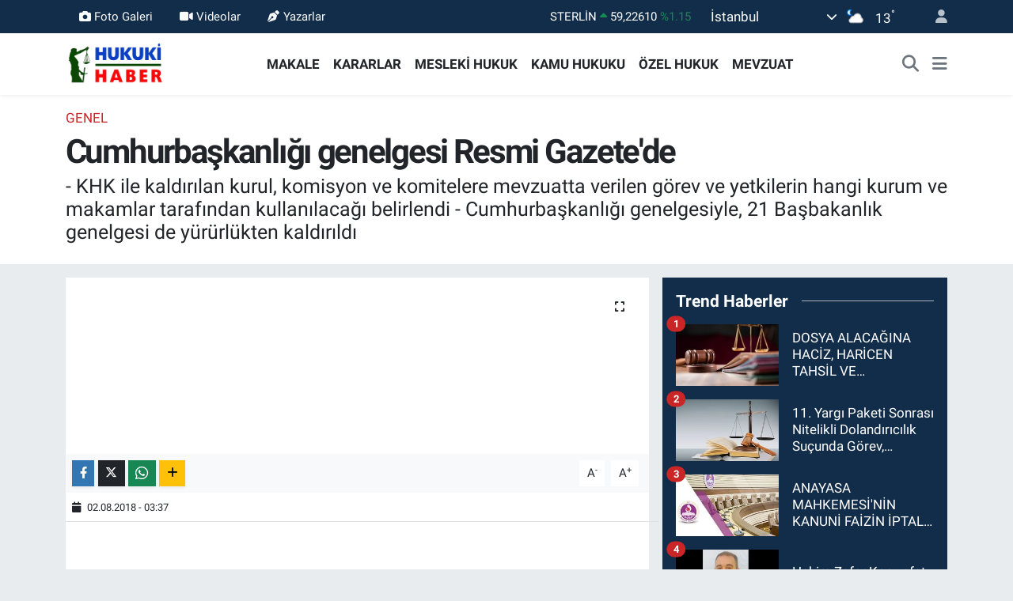

--- FILE ---
content_type: text/html; charset=UTF-8
request_url: https://www.hukukihaber.net/cumhurbaskanligi-genelgesi-resmi-gazetede
body_size: 24342
content:
<!DOCTYPE html>
<html lang="tr" data-theme="flow">
<head>
<link rel="dns-prefetch" href="//www.hukukihaber.net">
<link rel="dns-prefetch" href="//hukukihabernet.teimg.com">
<link rel="dns-prefetch" href="//static.tebilisim.com">
<link rel="dns-prefetch" href="//schema.org","@type":"NewsMediaOrganization","url":"www.hukukihaber.net","name":"HUKUKİ">
<link rel="dns-prefetch" href="//cdn.ampproject.org">
<link rel="dns-prefetch" href="//pagead2.googlesyndication.com">
<link rel="dns-prefetch" href="//www.googletagmanager.com">
<link rel="dns-prefetch" href="//www.facebook.com">
<link rel="dns-prefetch" href="//www.twitter.com">
<link rel="dns-prefetch" href="//www.instagram.com">
<link rel="dns-prefetch" href="//www.linkedin.com">
<link rel="dns-prefetch" href="//x.com">
<link rel="dns-prefetch" href="//api.whatsapp.com">
<link rel="dns-prefetch" href="//pinterest.com">
<link rel="dns-prefetch" href="//t.me">
<link rel="dns-prefetch" href="//tebilisim.com">
<link rel="dns-prefetch" href="//facebook.com">
<link rel="dns-prefetch" href="//twitter.com">
<link rel="dns-prefetch" href="//www.google.com">

    <meta charset="utf-8">
<title>Cumhurbaşkanlığı genelgesi Resmi Gazete&#039;de - Hukuki Haber</title>
<meta name="description" content="- KHK ile kaldırılan kurul, komisyon ve komitelere mevzuatta verilen görev ve yetkilerin hangi kurum ve makamlar tarafından kullanılacağı belirlendi
- Cumhurbaşkanlığı genelgesiyle, 21 Başbakanlık genelgesi de yürürlükten kaldırıldı">
<link rel="canonical" href="https://www.hukukihaber.net/cumhurbaskanligi-genelgesi-resmi-gazetede">
<meta name="viewport" content="width=device-width,initial-scale=1">
<meta name="X-UA-Compatible" content="IE=edge">
<meta name="robots" content="max-image-preview:large">
<meta name="theme-color" content="#122d4a">
<meta name="title" content="Cumhurbaşkanlığı genelgesi Resmi Gazete&#039;de">
<meta name="articleSection" content="news">
<meta name="datePublished" content="2018-08-02T03:37:16+03:00">
<meta name="dateModified" content="2018-08-02T03:37:16+03:00">
<meta name="articleAuthor" content="Anadolu Haber Ajansı">
<meta name="author" content="Anadolu Haber Ajansı">
<link rel="amphtml" href="https://www.hukukihaber.net/cumhurbaskanligi-genelgesi-resmi-gazetede/amp">
<meta property="og:site_name" content="Hukuki Haber">
<meta property="og:title" content="Cumhurbaşkanlığı genelgesi Resmi Gazete&#039;de">
<meta property="og:description" content="- KHK ile kaldırılan kurul, komisyon ve komitelere mevzuatta verilen görev ve yetkilerin hangi kurum ve makamlar tarafından kullanılacağı belirlendi
- Cumhurbaşkanlığı genelgesiyle, 21 Başbakanlık genelgesi de yürürlükten kaldırıldı">
<meta property="og:url" content="https://www.hukukihaber.net/cumhurbaskanligi-genelgesi-resmi-gazetede">
<meta property="og:image" content="https://hukukihabernet.teimg.com/hukukihaber-net/images/haberler/no_headline.jpg">
<meta property="og:type" content="article">
<meta property="og:article:published_time" content="2018-08-02T03:37:16+03:00">
<meta property="og:article:modified_time" content="2018-08-02T03:37:16+03:00">
<meta name="twitter:card" content="summary_large_image">
<meta name="twitter:site" content="@HukukiHaber">
<meta name="twitter:title" content="Cumhurbaşkanlığı genelgesi Resmi Gazete&#039;de">
<meta name="twitter:description" content="- KHK ile kaldırılan kurul, komisyon ve komitelere mevzuatta verilen görev ve yetkilerin hangi kurum ve makamlar tarafından kullanılacağı belirlendi
- Cumhurbaşkanlığı genelgesiyle, 21 Başbakanlık genelgesi de yürürlükten kaldırıldı">
<meta name="twitter:image" content="https://hukukihabernet.teimg.com/hukukihaber-net/images/haberler/no_headline.jpg">
<meta name="twitter:url" content="https://www.hukukihaber.net/cumhurbaskanligi-genelgesi-resmi-gazetede">
<link rel="shortcut icon" type="image/x-icon" href="https://hukukihabernet.teimg.com/hukukihaber-net/uploads/2023/03/hukuki-haber-10.jpg">
<link rel="manifest" href="https://www.hukukihaber.net/manifest.json?v=6.6.4" />
<link rel="preload" href="https://static.tebilisim.com/flow/assets/css/font-awesome/fa-solid-900.woff2" as="font" type="font/woff2" crossorigin />
<link rel="preload" href="https://static.tebilisim.com/flow/assets/css/font-awesome/fa-brands-400.woff2" as="font" type="font/woff2" crossorigin />
<link rel="preload" href="https://static.tebilisim.com/flow/assets/css/weather-icons/font/weathericons-regular-webfont.woff2" as="font" type="font/woff2" crossorigin />
<link rel="preload" href="https://static.tebilisim.com/flow/vendor/te/fonts/roboto/KFOlCnqEu92Fr1MmEU9fBBc4AMP6lQ.woff2" as="font" type="font/woff2" crossorigin />
<link rel="preload" href="https://static.tebilisim.com/flow/vendor/te/fonts/roboto/KFOlCnqEu92Fr1MmEU9fChc4AMP6lbBP.woff2" as="font" type="font/woff2" crossorigin />
<link rel="preload" href="https://static.tebilisim.com/flow/vendor/te/fonts/roboto/KFOlCnqEu92Fr1MmWUlfBBc4AMP6lQ.woff2" as="font" type="font/woff2" crossorigin />
<link rel="preload" href="https://static.tebilisim.com/flow/vendor/te/fonts/roboto/KFOlCnqEu92Fr1MmWUlfChc4AMP6lbBP.woff2" as="font" type="font/woff2" crossorigin />
<link rel="preload" href="https://static.tebilisim.com/flow/vendor/te/fonts/roboto/KFOmCnqEu92Fr1Mu4mxKKTU1Kg.woff2" as="font" type="font/woff2" crossorigin />
<link rel="preload" href="https://static.tebilisim.com/flow/vendor/te/fonts/roboto/KFOmCnqEu92Fr1Mu7GxKKTU1Kvnz.woff2" as="font" type="font/woff2" crossorigin />


<link rel="preload" as="style" href="https://static.tebilisim.com/flow/vendor/te/fonts/roboto.css?v=6.6.4">
<link rel="stylesheet" href="https://static.tebilisim.com/flow/vendor/te/fonts/roboto.css?v=6.6.4">

<style>:root {
        --te-link-color: #333;
        --te-link-hover-color: #000;
        --te-font: "Roboto";
        --te-secondary-font: "Roboto";
        --te-h1-font-size: 42px;
        --te-color: #122d4a;
        --te-hover-color: #194c82;
        --mm-ocd-width: 85%!important; /*  Mobil Menü Genişliği */
        --swiper-theme-color: var(--te-color)!important;
        --header-13-color: #ffc107;
    }</style><link rel="preload" as="style" href="https://static.tebilisim.com/flow/assets/vendor/bootstrap/css/bootstrap.min.css?v=6.6.4">
<link rel="stylesheet" href="https://static.tebilisim.com/flow/assets/vendor/bootstrap/css/bootstrap.min.css?v=6.6.4">
<link rel="preload" as="style" href="https://static.tebilisim.com/flow/assets/css/app6.6.4.min.css">
<link rel="stylesheet" href="https://static.tebilisim.com/flow/assets/css/app6.6.4.min.css">



<script type="application/ld+json">{"@context":"https:\/\/schema.org","@type":"WebSite","url":"https:\/\/www.hukukihaber.net","potentialAction":{"@type":"SearchAction","target":"https:\/\/www.hukukihaber.net\/arama?q={query}","query-input":"required name=query"}}</script>

<script type="application/ld+json">{"@context":"https://schema.org","@type":"NewsMediaOrganization","url":"https://www.hukukihaber.net","name":"HUKUKİ HABER","logo":"https://hukukihabernet.teimg.com/hukukihaber-net/uploads/2023/01/hukuki-haber-logo-site.png","sameAs":["https://www.facebook.com/hukukihaber","https://www.twitter.com/HukukiHaber","https://www.linkedin.com/in/hukuki-haber-78371257/","https://www.instagram.com/hukukihaber"]}</script>

<script type="application/ld+json">{"@context":"https:\/\/schema.org","@graph":[{"@type":"SiteNavigationElement","name":"Ana Sayfa","url":"https:\/\/www.hukukihaber.net","@id":"https:\/\/www.hukukihaber.net"},{"@type":"SiteNavigationElement","name":"\u00d6ZEL HUKUK","url":"https:\/\/www.hukukihaber.net\/ozel-hukuk","@id":"https:\/\/www.hukukihaber.net\/ozel-hukuk"},{"@type":"SiteNavigationElement","name":"MESLEK\u0130 HUKUK","url":"https:\/\/www.hukukihaber.net\/mesleki-hukuk","@id":"https:\/\/www.hukukihaber.net\/mesleki-hukuk"},{"@type":"SiteNavigationElement","name":"KAMU HUKUKU","url":"https:\/\/www.hukukihaber.net\/kamu-hukuku","@id":"https:\/\/www.hukukihaber.net\/kamu-hukuku"},{"@type":"SiteNavigationElement","name":"YA\u015eAM","url":"https:\/\/www.hukukihaber.net\/yasam","@id":"https:\/\/www.hukukihaber.net\/yasam"},{"@type":"SiteNavigationElement","name":"D\u00dcNYADAN","url":"https:\/\/www.hukukihaber.net\/dunyadan","@id":"https:\/\/www.hukukihaber.net\/dunyadan"},{"@type":"SiteNavigationElement","name":"MEVZUAT","url":"https:\/\/www.hukukihaber.net\/mevzuat","@id":"https:\/\/www.hukukihaber.net\/mevzuat"},{"@type":"SiteNavigationElement","name":"MAKALE","url":"https:\/\/www.hukukihaber.net\/makale","@id":"https:\/\/www.hukukihaber.net\/makale"},{"@type":"SiteNavigationElement","name":"E\u011eLENCE","url":"https:\/\/www.hukukihaber.net\/eglence","@id":"https:\/\/www.hukukihaber.net\/eglence"},{"@type":"SiteNavigationElement","name":"S\u0130YASET","url":"https:\/\/www.hukukihaber.net\/siyaset","@id":"https:\/\/www.hukukihaber.net\/siyaset"},{"@type":"SiteNavigationElement","name":"G\u00dcNDEM","url":"https:\/\/www.hukukihaber.net\/gundem","@id":"https:\/\/www.hukukihaber.net\/gundem"},{"@type":"SiteNavigationElement","name":"DUYURU","url":"https:\/\/www.hukukihaber.net\/duyuru","@id":"https:\/\/www.hukukihaber.net\/duyuru"},{"@type":"SiteNavigationElement","name":"SPOR","url":"https:\/\/www.hukukihaber.net\/spor","@id":"https:\/\/www.hukukihaber.net\/spor"},{"@type":"SiteNavigationElement","name":"K\u00dcLT\u00dcR-SANAT","url":"https:\/\/www.hukukihaber.net\/kultur-sanat","@id":"https:\/\/www.hukukihaber.net\/kultur-sanat"},{"@type":"SiteNavigationElement","name":"ED\u0130T\u00d6R\u00dcN NOTU","url":"https:\/\/www.hukukihaber.net\/editorun-notu","@id":"https:\/\/www.hukukihaber.net\/editorun-notu"},{"@type":"SiteNavigationElement","name":"EKONOM\u0130","url":"https:\/\/www.hukukihaber.net\/ekonomi","@id":"https:\/\/www.hukukihaber.net\/ekonomi"},{"@type":"SiteNavigationElement","name":"D\u0130NLENCE","url":"https:\/\/www.hukukihaber.net\/dinlence","@id":"https:\/\/www.hukukihaber.net\/dinlence"},{"@type":"SiteNavigationElement","name":"KARARLAR","url":"https:\/\/www.hukukihaber.net\/kararlar","@id":"https:\/\/www.hukukihaber.net\/kararlar"},{"@type":"SiteNavigationElement","name":"SA\u011eLIK","url":"https:\/\/www.hukukihaber.net\/saglik","@id":"https:\/\/www.hukukihaber.net\/saglik"},{"@type":"SiteNavigationElement","name":"K\u0130TAPLAR","url":"https:\/\/www.hukukihaber.net\/kitaplar","@id":"https:\/\/www.hukukihaber.net\/kitaplar"},{"@type":"SiteNavigationElement","name":"R\u00d6PORTAJLAR","url":"https:\/\/www.hukukihaber.net\/roportajlar","@id":"https:\/\/www.hukukihaber.net\/roportajlar"},{"@type":"SiteNavigationElement","name":"TEKNOLOJ\u0130","url":"https:\/\/www.hukukihaber.net\/teknoloji","@id":"https:\/\/www.hukukihaber.net\/teknoloji"},{"@type":"SiteNavigationElement","name":"E\u011e\u0130T\u0130M","url":"https:\/\/www.hukukihaber.net\/egitim","@id":"https:\/\/www.hukukihaber.net\/egitim"},{"@type":"SiteNavigationElement","name":"PRAT\u0130K B\u0130LG\u0130LER","url":"https:\/\/www.hukukihaber.net\/pratik-bilgiler","@id":"https:\/\/www.hukukihaber.net\/pratik-bilgiler"},{"@type":"SiteNavigationElement","name":"B\u0130L\u0130M","url":"https:\/\/www.hukukihaber.net\/bilim","@id":"https:\/\/www.hukukihaber.net\/bilim"},{"@type":"SiteNavigationElement","name":"Genel","url":"https:\/\/www.hukukihaber.net\/genel","@id":"https:\/\/www.hukukihaber.net\/genel"},{"@type":"SiteNavigationElement","name":"Politika","url":"https:\/\/www.hukukihaber.net\/politika","@id":"https:\/\/www.hukukihaber.net\/politika"},{"@type":"SiteNavigationElement","name":"Bilim, Teknoloji","url":"https:\/\/www.hukukihaber.net\/bilim-teknoloji","@id":"https:\/\/www.hukukihaber.net\/bilim-teknoloji"},{"@type":"SiteNavigationElement","name":"Yerel","url":"https:\/\/www.hukukihaber.net\/yerel","@id":"https:\/\/www.hukukihaber.net\/yerel"},{"@type":"SiteNavigationElement","name":"ASAY\u0130\u015e","url":"https:\/\/www.hukukihaber.net\/asayis","@id":"https:\/\/www.hukukihaber.net\/asayis"},{"@type":"SiteNavigationElement","name":"MAGAZ\u0130N","url":"https:\/\/www.hukukihaber.net\/magazin","@id":"https:\/\/www.hukukihaber.net\/magazin"},{"@type":"SiteNavigationElement","name":"HABERDE \u0130NSAN","url":"https:\/\/www.hukukihaber.net\/haberde-insan","@id":"https:\/\/www.hukukihaber.net\/haberde-insan"},{"@type":"SiteNavigationElement","name":"\u00c7EVRE","url":"https:\/\/www.hukukihaber.net\/cevre","@id":"https:\/\/www.hukukihaber.net\/cevre"},{"@type":"SiteNavigationElement","name":"B\u0130L\u0130M VE TEKNOLOJ\u0130","url":"https:\/\/www.hukukihaber.net\/bilim-ve-teknoloji","@id":"https:\/\/www.hukukihaber.net\/bilim-ve-teknoloji"},{"@type":"SiteNavigationElement","name":"K\u00fcnye","url":"https:\/\/www.hukukihaber.net\/kunye","@id":"https:\/\/www.hukukihaber.net\/kunye"},{"@type":"SiteNavigationElement","name":"\u0130leti\u015fim","url":"https:\/\/www.hukukihaber.net\/iletisim","@id":"https:\/\/www.hukukihaber.net\/iletisim"},{"@type":"SiteNavigationElement","name":"Gizlilik S\u00f6zle\u015fmesi","url":"https:\/\/www.hukukihaber.net\/gizlilik-sozlesmesi","@id":"https:\/\/www.hukukihaber.net\/gizlilik-sozlesmesi"},{"@type":"SiteNavigationElement","name":"Yazarlar","url":"https:\/\/www.hukukihaber.net\/yazarlar","@id":"https:\/\/www.hukukihaber.net\/yazarlar"},{"@type":"SiteNavigationElement","name":"Foto Galeri","url":"https:\/\/www.hukukihaber.net\/foto-galeri","@id":"https:\/\/www.hukukihaber.net\/foto-galeri"},{"@type":"SiteNavigationElement","name":"Video Galeri","url":"https:\/\/www.hukukihaber.net\/video","@id":"https:\/\/www.hukukihaber.net\/video"},{"@type":"SiteNavigationElement","name":"Biyografiler","url":"https:\/\/www.hukukihaber.net\/biyografi","@id":"https:\/\/www.hukukihaber.net\/biyografi"},{"@type":"SiteNavigationElement","name":"Seri \u0130lanlar","url":"https:\/\/www.hukukihaber.net\/ilan","@id":"https:\/\/www.hukukihaber.net\/ilan"},{"@type":"SiteNavigationElement","name":"Vefatlar","url":"https:\/\/www.hukukihaber.net\/vefat","@id":"https:\/\/www.hukukihaber.net\/vefat"},{"@type":"SiteNavigationElement","name":"R\u00f6portajlar","url":"https:\/\/www.hukukihaber.net\/roportaj","@id":"https:\/\/www.hukukihaber.net\/roportaj"},{"@type":"SiteNavigationElement","name":"Anketler","url":"https:\/\/www.hukukihaber.net\/anketler","@id":"https:\/\/www.hukukihaber.net\/anketler"},{"@type":"SiteNavigationElement","name":"\u015ei\u015fli Bug\u00fcn, Yar\u0131n ve 1 Haftal\u0131k Hava Durumu Tahmini","url":"https:\/\/www.hukukihaber.net\/sisli-hava-durumu","@id":"https:\/\/www.hukukihaber.net\/sisli-hava-durumu"},{"@type":"SiteNavigationElement","name":"\u015ei\u015fli Namaz Vakitleri","url":"https:\/\/www.hukukihaber.net\/sisli-namaz-vakitleri","@id":"https:\/\/www.hukukihaber.net\/sisli-namaz-vakitleri"},{"@type":"SiteNavigationElement","name":"Puan Durumu ve Fikst\u00fcr","url":"https:\/\/www.hukukihaber.net\/futbol\/st-super-lig-puan-durumu-ve-fikstur","@id":"https:\/\/www.hukukihaber.net\/futbol\/st-super-lig-puan-durumu-ve-fikstur"}]}</script>

<script type="application/ld+json">{"@context":"https:\/\/schema.org","@type":"BreadcrumbList","itemListElement":[{"@type":"ListItem","position":1,"item":{"@type":"Thing","@id":"https:\/\/www.hukukihaber.net","name":"Haberler"}}]}</script>
<script type="application/ld+json">{"@context":"https:\/\/schema.org","@type":"NewsArticle","headline":"Cumhurba\u015fkanl\u0131\u011f\u0131 genelgesi Resmi Gazete'de","articleSection":"Genel","dateCreated":"2018-08-02T03:37:16+03:00","datePublished":"2018-08-02T03:37:16+03:00","dateModified":"2018-08-02T03:37:16+03:00","wordCount":470,"genre":"news","mainEntityOfPage":{"@type":"WebPage","@id":"https:\/\/www.hukukihaber.net\/cumhurbaskanligi-genelgesi-resmi-gazetede"},"articleBody":"<p>ANKARA (AA) - Resmi Gazete'de yay\u0131mlanan Cumhurba\u015fkanl\u0131\u011f\u0131 genelgesiyle, daha \u00f6nce Kanun H\u00fckm\u00fcnde Kararname (KHK) ile kald\u0131r\u0131lan kurul, komisyon ve komitelere mevzuatta verilen g\u00f6rev ve yetkilerin hangi kurum ve makamlar taraf\u0131ndan kullan\u0131laca\u011f\u0131 belirlendi.<\/p><p>T\u00fcrkiye Cumhurba\u015fkan\u0131 Recep Tayyip Erdo\u011fan imzas\u0131yla yay\u0131mlanan Cumhurba\u015fkanl\u0131\u011f\u0131 genelgesiyle, 2 Temmuz 2018 tarihli ve 703 say\u0131l\u0131 KHK ile kald\u0131r\u0131lan 19 kurul, komisyon ve komiteye mevzuatta tan\u0131mlanan g\u00f6rev ve yetkiler baz\u0131 kurum ve makamlara devredildi.<\/p><p><p>Bu arada, s\u00f6z konusu genelgeyle, \u00e7e\u015fitli tarihlerde yay\u0131mlanm\u0131\u015f 21 Ba\u015fbakanl\u0131k genelgesi de y\u00fcr\u00fcrl\u00fckten kald\u0131r\u0131ld\u0131.<\/p><p><p>Y\u00fcr\u00fcrl\u00fckten kald\u0131r\u0131lan genelgeler aras\u0131nda Ba\u015fbakanl\u0131k taraf\u0131ndan 2016 tarihinde yay\u0131mlanan 17 numaral\u0131 ola\u011fan\u00fcst\u00fc hal (OHAL) ile ilgili genelge de yer ald\u0131.<\/p><p>Genelgeyle, KHK ile kald\u0131r\u0131lan kurul, komisyon ve komitelerin mevzuatta yer alan g\u00f6rev ve yetkilerin verildi\u011fi kurum ve makamlar \u015f\u00f6yle:<\/p><p><p>- Y\u00fcksel Planlama Kurulu: Cumhurba\u015fkanl\u0131\u011f\u0131 Ekonomi Politikalar\u0131 Kurulu, Cumhurba\u015fkanl\u0131\u011f\u0131 Politika Kurullar\u0131, Cumhurba\u015fkan\u0131, Hazine ve Maliye Bakanl\u0131\u011f\u0131 ile ilgili bakan<\/p><p>- Para-Kredi ve Koordinasyon Kurulu: Hazine ve Maliye Bakanl\u0131\u011f\u0131, Cumhurba\u015fkanl\u0131\u011f\u0131 Ekonomi Politikalar\u0131 Kurulu, Ticaret Bakanl\u0131\u011f\u0131<\/p><p>- \u00d6zelle\u015ftirme Y\u00fcksek Kurulu: Cumhurba\u015fkan\u0131<\/p><p>- B\u00f6lgesel Geli\u015fme Y\u00fcksek Kurulu: Cumhurba\u015fkan\u0131, Sanayi ve Teknoloji Bakanl\u0131\u011f\u0131<\/p><p>- B\u00f6lgesel Geli\u015fme Komitesi: Cumhurba\u015fkanl\u0131\u011f\u0131 Ekonomi Politikalar\u0131 Kurulu, Sanayi ve Teknoloji Bakanl\u0131\u011f\u0131<\/p><p>- Kalk\u0131nma Ara\u015ft\u0131rmalar\u0131 Merkezi \u0130zleme ve Y\u00f6nlendirme Kurulu: Hazine ve Maliye Bakanl\u0131\u011f\u0131<\/p><p>- Enerji Verimlili\u011fi Koordinasyon Kurulu: Enerji ve Tabii Kaynaklar Bakanl\u0131\u011f\u0131<\/p><p>- Finansal \u0130stikrar Komitesi: Hazine ve Maliye Bakanl\u0131\u011f\u0131, Cumhurba\u015fkanl\u0131\u011f\u0131 Ekonomi Politikalar\u0131 Kurulu<\/p><p>- Mesleki E\u011fitim Kurulu: Milli E\u011fitim Bakanl\u0131\u011f\u0131<\/p><p>- Karayolu Trafik G\u00fcvenli\u011fi Kurulu: \u0130\u00e7i\u015fleri Bakanl\u0131\u011f\u0131, Cumhurba\u015fkanl\u0131\u011f\u0131 G\u00fcvenlik ve D\u0131\u015f Politikalar Kurulu<\/p><p>- Siber G\u00fcvenlik Kurulu: Cumhurba\u015fkan\u0131<\/p><p>- Tar\u0131msal Destekleme ve Y\u00f6nlendirme Kurulu: Tar\u0131m ve Orman Bakanl\u0131\u011f\u0131, Hazine ve Maliye Bakanl\u0131\u011f\u0131<\/p><p>- Biyog\u00fcvenlik Kurulu: Tar\u0131m ve Orman Bakanl\u0131\u011f\u0131<\/p><p>- Y\u00fcksek \u00c7evre Kurulu: Cumhurba\u015fkanl\u0131\u011f\u0131 Yerel Y\u00f6netim Politikalar\u0131 Kurulu, \u00c7evre ve \u015eehircilik Bakanl\u0131\u011f\u0131, Cumhurba\u015fkan\u0131<\/p><p>- Sosyal Yard\u0131mla\u015fma ve Dayan\u0131\u015fmay\u0131 Te\u015fvik Fonu Kurulu: Cumhurba\u015fkan\u0131, \u00c7al\u0131\u015fma, Sosyal Hizmetler ve Aile Bakanl\u0131\u011f\u0131, Cumhurba\u015fkanl\u0131\u011f\u0131 Sosyal Politikalar Kurulu<\/p><p>- Ah\u0131ska T\u00fcrklerinin Kabul\u00fc \u00dcst Komisyonu: \u0130\u00e7i\u015fleri Bakanl\u0131\u011f\u0131<\/p><p>- Ara\u015ft\u0131rma Altyap\u0131lar\u0131 Kurulu: Sanayi ve Teknoloji Bakan\u0131n\u0131n ba\u015fkanl\u0131\u011f\u0131nda, Milli E\u011fitim Bakan\u0131, Cumhurba\u015fkanl\u0131\u011f\u0131 Bilim, Teknoloji ve Yenilik Politikalar\u0131 Kurulu ile E\u011fitim ve \u00d6\u011fretim Politikalar\u0131 Kurulu Ba\u015fkanvekilleri, Strateji ve B\u00fct\u00e7e Ba\u015fkan\u0131ndan olu\u015fan Ara\u015ft\u0131rma Altyap\u0131lar\u0131 Komisyonu<\/p><p>- End\u00fcstri B\u00f6lgeleri Koordinasyon Kurulu: Cumhurba\u015fkanl\u0131\u011f\u0131 Bilim, Teknoloji ve Yenilik Politikalar\u0131 Kurulu, Sanayi ve Teknoloji Bakanl\u0131\u011f\u0131<\/p><p>- Devlet Desteklerini \u0130zleme ve Denetleme Kurulu: Cumhurba\u015fkanl\u0131\u011f\u0131 Ekonomi Politikalar\u0131 Kurulu, Cumhurba\u015fkan\u0131<\/p>","description":"- KHK ile kald\u0131r\u0131lan kurul, komisyon ve komitelere mevzuatta verilen g\u00f6rev ve yetkilerin hangi kurum ve makamlar taraf\u0131ndan kullan\u0131laca\u011f\u0131 belirlendi\n- Cumhurba\u015fkanl\u0131\u011f\u0131 genelgesiyle, 21 Ba\u015fbakanl\u0131k genelgesi de y\u00fcr\u00fcrl\u00fckten kald\u0131r\u0131ld\u0131","inLanguage":"tr-TR","keywords":[],"image":{"@type":"ImageObject","url":"https:\/\/hukukihabernet.teimg.com\/hukukihaber-net\/images\/haberler\/no_headline.jpg","width":"1280","height":"720","caption":"Cumhurba\u015fkanl\u0131\u011f\u0131 genelgesi Resmi Gazete'de"},"publishingPrinciples":"https:\/\/www.hukukihaber.net\/gizlilik-sozlesmesi","isFamilyFriendly":"http:\/\/schema.org\/True","isAccessibleForFree":"http:\/\/schema.org\/True","publisher":{"@type":"Organization","name":"HUKUK\u0130 HABER","image":"https:\/\/hukukihabernet.teimg.com\/hukukihaber-net\/uploads\/2023\/01\/hukuki-haber-logo-site.png","logo":{"@type":"ImageObject","url":"https:\/\/hukukihabernet.teimg.com\/hukukihaber-net\/uploads\/2023\/01\/hukuki-haber-logo-site.png","width":"640","height":"375"}},"author":{"@type":"Person","name":"TE Bili\u015fim","honorificPrefix":"","jobTitle":"","url":null}}</script>





<script async custom-element="amp-ad" src="https://cdn.ampproject.org/v0/amp-ad-0.1.js"></script>

<script async src="https://pagead2.googlesyndication.com/pagead/js/adsbygoogle.js?client=ca-pub-2767716813561984"
     crossorigin="anonymous"></script>



<script async data-cfasync="false"
	src="https://www.googletagmanager.com/gtag/js?id=G-1DD4JZ23WR"></script>
<script data-cfasync="false">
	window.dataLayer = window.dataLayer || [];
	  function gtag(){dataLayer.push(arguments);}
	  gtag('js', new Date());
	  gtag('config', 'G-1DD4JZ23WR');
</script>




</head>




<body class="d-flex flex-column min-vh-100">

    
    

    <header class="header-4">
    <div class="top-header d-none d-lg-block">
        <div class="container">
            <div class="d-flex justify-content-between align-items-center">

                <ul  class="top-menu nav small sticky-top">
        <li class="nav-item   ">
        <a href="/foto-galeri" class="nav-link text-light" target="_blank" title="Foto Galeri"><i class="fa fa-camera me-1 text-light mr-1"></i>Foto Galeri</a>
        
    </li>
        <li class="nav-item   ">
        <a href="/video" class="nav-link text-light" target="_blank" title="Videolar"><i class="fa fa-video me-1 text-light mr-1"></i>Videolar</a>
        
    </li>
        <li class="nav-item   ">
        <a href="/yazarlar" class="nav-link text-light" target="_blank" title="Yazarlar"><i class="fa fa-pen-nib me-1 text-light mr-1"></i>Yazarlar</a>
        
    </li>
    </ul>


                                    <div class="position-relative overflow-hidden ms-auto text-end" style="height: 36px;">
                        <!-- PİYASALAR -->
        <div class="newsticker mini small">
        <ul class="newsticker__list list-unstyled" data-header="4">
            <li class="newsticker__item col dolar">DOLAR
                <span class="text-success"><i class="fa fa-caret-up"></i></span>
                <span class="value">43,37250</span>
                <span class="text-success">%0.25</span>
            </li>
            <li class="newsticker__item col euro">EURO
                <span class="text-success"><i class="fa fa-caret-up"></i></span>
                <span class="value">51,32790</span>
                <span class="text-success">%0.73</span>
            </li>
            <li class="newsticker__item col euro">STERLİN
                <span class="text-success"><i class="fa fa-caret-up"></i></span>
                <span class="value">59,22610</span>
                <span class="text-success">%1.15</span>
            </li>
            <li class="newsticker__item col altin">G.ALTIN
                <span class="text-success"><i class="fa fa-caret-minus"></i></span>
                <span class="value">6945,51000</span>
                <span class="text-success">%0</span>
            </li>
            <li class="newsticker__item col bist">BİST100
                <span class="text-success"><i class="fa fa-caret-up"></i></span>
                <span class="value">12.993,00</span>
                <span class="text-success">%110</span>
            </li>
            <li class="newsticker__item col btc">BITCOIN
                <span class="text-danger"><i class="fa fa-caret-down"></i></span>
                <span class="value">89.136,97</span>
                <span class="text-danger">%-0.24</span>
            </li>
        </ul>
    </div>
    

                    </div>
                    <div class="d-flex justify-content-end align-items-center text-light ms-4 weather-widget mini">
                        <!-- HAVA DURUMU -->

<input type="hidden" name="widget_setting_weathercity" value="41.16343020,28.76644080" />

            <div class="weather d-none d-xl-block me-2" data-header="4">
            <div class="custom-selectbox text-white" onclick="toggleDropdown(this)" style="width: 100%">
    <div class="d-flex justify-content-between align-items-center">
        <span style="">İstanbul</span>
        <i class="fas fa-chevron-down" style="font-size: 14px"></i>
    </div>
    <ul class="bg-white text-dark overflow-widget" style="min-height: 100px; max-height: 300px">
                        <li>
            <a href="https://www.hukukihaber.net/adana-hava-durumu" title="Adana Hava Durumu" class="text-dark">
                Adana
            </a>
        </li>
                        <li>
            <a href="https://www.hukukihaber.net/adiyaman-hava-durumu" title="Adıyaman Hava Durumu" class="text-dark">
                Adıyaman
            </a>
        </li>
                        <li>
            <a href="https://www.hukukihaber.net/afyonkarahisar-hava-durumu" title="Afyonkarahisar Hava Durumu" class="text-dark">
                Afyonkarahisar
            </a>
        </li>
                        <li>
            <a href="https://www.hukukihaber.net/agri-hava-durumu" title="Ağrı Hava Durumu" class="text-dark">
                Ağrı
            </a>
        </li>
                        <li>
            <a href="https://www.hukukihaber.net/aksaray-hava-durumu" title="Aksaray Hava Durumu" class="text-dark">
                Aksaray
            </a>
        </li>
                        <li>
            <a href="https://www.hukukihaber.net/amasya-hava-durumu" title="Amasya Hava Durumu" class="text-dark">
                Amasya
            </a>
        </li>
                        <li>
            <a href="https://www.hukukihaber.net/ankara-hava-durumu" title="Ankara Hava Durumu" class="text-dark">
                Ankara
            </a>
        </li>
                        <li>
            <a href="https://www.hukukihaber.net/antalya-hava-durumu" title="Antalya Hava Durumu" class="text-dark">
                Antalya
            </a>
        </li>
                        <li>
            <a href="https://www.hukukihaber.net/ardahan-hava-durumu" title="Ardahan Hava Durumu" class="text-dark">
                Ardahan
            </a>
        </li>
                        <li>
            <a href="https://www.hukukihaber.net/artvin-hava-durumu" title="Artvin Hava Durumu" class="text-dark">
                Artvin
            </a>
        </li>
                        <li>
            <a href="https://www.hukukihaber.net/aydin-hava-durumu" title="Aydın Hava Durumu" class="text-dark">
                Aydın
            </a>
        </li>
                        <li>
            <a href="https://www.hukukihaber.net/balikesir-hava-durumu" title="Balıkesir Hava Durumu" class="text-dark">
                Balıkesir
            </a>
        </li>
                        <li>
            <a href="https://www.hukukihaber.net/bartin-hava-durumu" title="Bartın Hava Durumu" class="text-dark">
                Bartın
            </a>
        </li>
                        <li>
            <a href="https://www.hukukihaber.net/batman-hava-durumu" title="Batman Hava Durumu" class="text-dark">
                Batman
            </a>
        </li>
                        <li>
            <a href="https://www.hukukihaber.net/bayburt-hava-durumu" title="Bayburt Hava Durumu" class="text-dark">
                Bayburt
            </a>
        </li>
                        <li>
            <a href="https://www.hukukihaber.net/bilecik-hava-durumu" title="Bilecik Hava Durumu" class="text-dark">
                Bilecik
            </a>
        </li>
                        <li>
            <a href="https://www.hukukihaber.net/bingol-hava-durumu" title="Bingöl Hava Durumu" class="text-dark">
                Bingöl
            </a>
        </li>
                        <li>
            <a href="https://www.hukukihaber.net/bitlis-hava-durumu" title="Bitlis Hava Durumu" class="text-dark">
                Bitlis
            </a>
        </li>
                        <li>
            <a href="https://www.hukukihaber.net/bolu-hava-durumu" title="Bolu Hava Durumu" class="text-dark">
                Bolu
            </a>
        </li>
                        <li>
            <a href="https://www.hukukihaber.net/burdur-hava-durumu" title="Burdur Hava Durumu" class="text-dark">
                Burdur
            </a>
        </li>
                        <li>
            <a href="https://www.hukukihaber.net/bursa-hava-durumu" title="Bursa Hava Durumu" class="text-dark">
                Bursa
            </a>
        </li>
                        <li>
            <a href="https://www.hukukihaber.net/canakkale-hava-durumu" title="Çanakkale Hava Durumu" class="text-dark">
                Çanakkale
            </a>
        </li>
                        <li>
            <a href="https://www.hukukihaber.net/cankiri-hava-durumu" title="Çankırı Hava Durumu" class="text-dark">
                Çankırı
            </a>
        </li>
                        <li>
            <a href="https://www.hukukihaber.net/corum-hava-durumu" title="Çorum Hava Durumu" class="text-dark">
                Çorum
            </a>
        </li>
                        <li>
            <a href="https://www.hukukihaber.net/denizli-hava-durumu" title="Denizli Hava Durumu" class="text-dark">
                Denizli
            </a>
        </li>
                        <li>
            <a href="https://www.hukukihaber.net/diyarbakir-hava-durumu" title="Diyarbakır Hava Durumu" class="text-dark">
                Diyarbakır
            </a>
        </li>
                        <li>
            <a href="https://www.hukukihaber.net/duzce-hava-durumu" title="Düzce Hava Durumu" class="text-dark">
                Düzce
            </a>
        </li>
                        <li>
            <a href="https://www.hukukihaber.net/edirne-hava-durumu" title="Edirne Hava Durumu" class="text-dark">
                Edirne
            </a>
        </li>
                        <li>
            <a href="https://www.hukukihaber.net/elazig-hava-durumu" title="Elazığ Hava Durumu" class="text-dark">
                Elazığ
            </a>
        </li>
                        <li>
            <a href="https://www.hukukihaber.net/erzincan-hava-durumu" title="Erzincan Hava Durumu" class="text-dark">
                Erzincan
            </a>
        </li>
                        <li>
            <a href="https://www.hukukihaber.net/erzurum-hava-durumu" title="Erzurum Hava Durumu" class="text-dark">
                Erzurum
            </a>
        </li>
                        <li>
            <a href="https://www.hukukihaber.net/eskisehir-hava-durumu" title="Eskişehir Hava Durumu" class="text-dark">
                Eskişehir
            </a>
        </li>
                        <li>
            <a href="https://www.hukukihaber.net/gaziantep-hava-durumu" title="Gaziantep Hava Durumu" class="text-dark">
                Gaziantep
            </a>
        </li>
                        <li>
            <a href="https://www.hukukihaber.net/giresun-hava-durumu" title="Giresun Hava Durumu" class="text-dark">
                Giresun
            </a>
        </li>
                        <li>
            <a href="https://www.hukukihaber.net/gumushane-hava-durumu" title="Gümüşhane Hava Durumu" class="text-dark">
                Gümüşhane
            </a>
        </li>
                        <li>
            <a href="https://www.hukukihaber.net/hakkari-hava-durumu" title="Hakkâri Hava Durumu" class="text-dark">
                Hakkâri
            </a>
        </li>
                        <li>
            <a href="https://www.hukukihaber.net/hatay-hava-durumu" title="Hatay Hava Durumu" class="text-dark">
                Hatay
            </a>
        </li>
                        <li>
            <a href="https://www.hukukihaber.net/igdir-hava-durumu" title="Iğdır Hava Durumu" class="text-dark">
                Iğdır
            </a>
        </li>
                        <li>
            <a href="https://www.hukukihaber.net/isparta-hava-durumu" title="Isparta Hava Durumu" class="text-dark">
                Isparta
            </a>
        </li>
                        <li>
            <a href="https://www.hukukihaber.net/istanbul-hava-durumu" title="İstanbul Hava Durumu" class="text-dark">
                İstanbul
            </a>
        </li>
                        <li>
            <a href="https://www.hukukihaber.net/izmir-hava-durumu" title="İzmir Hava Durumu" class="text-dark">
                İzmir
            </a>
        </li>
                        <li>
            <a href="https://www.hukukihaber.net/kahramanmaras-hava-durumu" title="Kahramanmaraş Hava Durumu" class="text-dark">
                Kahramanmaraş
            </a>
        </li>
                        <li>
            <a href="https://www.hukukihaber.net/karabuk-hava-durumu" title="Karabük Hava Durumu" class="text-dark">
                Karabük
            </a>
        </li>
                        <li>
            <a href="https://www.hukukihaber.net/karaman-hava-durumu" title="Karaman Hava Durumu" class="text-dark">
                Karaman
            </a>
        </li>
                        <li>
            <a href="https://www.hukukihaber.net/kars-hava-durumu" title="Kars Hava Durumu" class="text-dark">
                Kars
            </a>
        </li>
                        <li>
            <a href="https://www.hukukihaber.net/kastamonu-hava-durumu" title="Kastamonu Hava Durumu" class="text-dark">
                Kastamonu
            </a>
        </li>
                        <li>
            <a href="https://www.hukukihaber.net/kayseri-hava-durumu" title="Kayseri Hava Durumu" class="text-dark">
                Kayseri
            </a>
        </li>
                        <li>
            <a href="https://www.hukukihaber.net/kilis-hava-durumu" title="Kilis Hava Durumu" class="text-dark">
                Kilis
            </a>
        </li>
                        <li>
            <a href="https://www.hukukihaber.net/kirikkale-hava-durumu" title="Kırıkkale Hava Durumu" class="text-dark">
                Kırıkkale
            </a>
        </li>
                        <li>
            <a href="https://www.hukukihaber.net/kirklareli-hava-durumu" title="Kırklareli Hava Durumu" class="text-dark">
                Kırklareli
            </a>
        </li>
                        <li>
            <a href="https://www.hukukihaber.net/kirsehir-hava-durumu" title="Kırşehir Hava Durumu" class="text-dark">
                Kırşehir
            </a>
        </li>
                        <li>
            <a href="https://www.hukukihaber.net/kocaeli-hava-durumu" title="Kocaeli Hava Durumu" class="text-dark">
                Kocaeli
            </a>
        </li>
                        <li>
            <a href="https://www.hukukihaber.net/konya-hava-durumu" title="Konya Hava Durumu" class="text-dark">
                Konya
            </a>
        </li>
                        <li>
            <a href="https://www.hukukihaber.net/kutahya-hava-durumu" title="Kütahya Hava Durumu" class="text-dark">
                Kütahya
            </a>
        </li>
                        <li>
            <a href="https://www.hukukihaber.net/malatya-hava-durumu" title="Malatya Hava Durumu" class="text-dark">
                Malatya
            </a>
        </li>
                        <li>
            <a href="https://www.hukukihaber.net/manisa-hava-durumu" title="Manisa Hava Durumu" class="text-dark">
                Manisa
            </a>
        </li>
                        <li>
            <a href="https://www.hukukihaber.net/mardin-hava-durumu" title="Mardin Hava Durumu" class="text-dark">
                Mardin
            </a>
        </li>
                        <li>
            <a href="https://www.hukukihaber.net/mersin-hava-durumu" title="Mersin Hava Durumu" class="text-dark">
                Mersin
            </a>
        </li>
                        <li>
            <a href="https://www.hukukihaber.net/mugla-hava-durumu" title="Muğla Hava Durumu" class="text-dark">
                Muğla
            </a>
        </li>
                        <li>
            <a href="https://www.hukukihaber.net/mus-hava-durumu" title="Muş Hava Durumu" class="text-dark">
                Muş
            </a>
        </li>
                        <li>
            <a href="https://www.hukukihaber.net/nevsehir-hava-durumu" title="Nevşehir Hava Durumu" class="text-dark">
                Nevşehir
            </a>
        </li>
                        <li>
            <a href="https://www.hukukihaber.net/nigde-hava-durumu" title="Niğde Hava Durumu" class="text-dark">
                Niğde
            </a>
        </li>
                        <li>
            <a href="https://www.hukukihaber.net/ordu-hava-durumu" title="Ordu Hava Durumu" class="text-dark">
                Ordu
            </a>
        </li>
                        <li>
            <a href="https://www.hukukihaber.net/osmaniye-hava-durumu" title="Osmaniye Hava Durumu" class="text-dark">
                Osmaniye
            </a>
        </li>
                        <li>
            <a href="https://www.hukukihaber.net/rize-hava-durumu" title="Rize Hava Durumu" class="text-dark">
                Rize
            </a>
        </li>
                        <li>
            <a href="https://www.hukukihaber.net/sakarya-hava-durumu" title="Sakarya Hava Durumu" class="text-dark">
                Sakarya
            </a>
        </li>
                        <li>
            <a href="https://www.hukukihaber.net/samsun-hava-durumu" title="Samsun Hava Durumu" class="text-dark">
                Samsun
            </a>
        </li>
                        <li>
            <a href="https://www.hukukihaber.net/sanliurfa-hava-durumu" title="Şanlıurfa Hava Durumu" class="text-dark">
                Şanlıurfa
            </a>
        </li>
                        <li>
            <a href="https://www.hukukihaber.net/siirt-hava-durumu" title="Siirt Hava Durumu" class="text-dark">
                Siirt
            </a>
        </li>
                        <li>
            <a href="https://www.hukukihaber.net/sinop-hava-durumu" title="Sinop Hava Durumu" class="text-dark">
                Sinop
            </a>
        </li>
                        <li>
            <a href="https://www.hukukihaber.net/sivas-hava-durumu" title="Sivas Hava Durumu" class="text-dark">
                Sivas
            </a>
        </li>
                        <li>
            <a href="https://www.hukukihaber.net/sirnak-hava-durumu" title="Şırnak Hava Durumu" class="text-dark">
                Şırnak
            </a>
        </li>
                        <li>
            <a href="https://www.hukukihaber.net/tekirdag-hava-durumu" title="Tekirdağ Hava Durumu" class="text-dark">
                Tekirdağ
            </a>
        </li>
                        <li>
            <a href="https://www.hukukihaber.net/tokat-hava-durumu" title="Tokat Hava Durumu" class="text-dark">
                Tokat
            </a>
        </li>
                        <li>
            <a href="https://www.hukukihaber.net/trabzon-hava-durumu" title="Trabzon Hava Durumu" class="text-dark">
                Trabzon
            </a>
        </li>
                        <li>
            <a href="https://www.hukukihaber.net/tunceli-hava-durumu" title="Tunceli Hava Durumu" class="text-dark">
                Tunceli
            </a>
        </li>
                        <li>
            <a href="https://www.hukukihaber.net/usak-hava-durumu" title="Uşak Hava Durumu" class="text-dark">
                Uşak
            </a>
        </li>
                        <li>
            <a href="https://www.hukukihaber.net/van-hava-durumu" title="Van Hava Durumu" class="text-dark">
                Van
            </a>
        </li>
                        <li>
            <a href="https://www.hukukihaber.net/yalova-hava-durumu" title="Yalova Hava Durumu" class="text-dark">
                Yalova
            </a>
        </li>
                        <li>
            <a href="https://www.hukukihaber.net/yozgat-hava-durumu" title="Yozgat Hava Durumu" class="text-dark">
                Yozgat
            </a>
        </li>
                        <li>
            <a href="https://www.hukukihaber.net/zonguldak-hava-durumu" title="Zonguldak Hava Durumu" class="text-dark">
                Zonguldak
            </a>
        </li>
            </ul>
</div>

        </div>
        <div class="d-none d-xl-block" data-header="4">
            <span class="lead me-2">
                <img src="//cdn.weatherapi.com/weather/64x64/night/116.png" class="condition" width="26" height="26" alt="13" />
            </span>
            <span class="degree text-white">13</span><sup class="text-white">°</sup>
        </div>
    
<div data-location='{"city":"TUXX0014"}' class="d-none"></div>


                    </div>
                                <ul class="nav ms-4">
                    <li class="nav-item ms-2"><a class="nav-link pe-0" href="/member/login" title="Üyelik Girişi" target="_blank"><i class="fa fa-user"></i></a></li>
                </ul>
            </div>
        </div>
    </div>
    <nav class="main-menu navbar navbar-expand-lg bg-white shadow-sm py-1">
        <div class="container">
            <div class="d-lg-none">
                <a href="#menu" title="Ana Menü"><i class="fa fa-bars fa-lg"></i></a>
            </div>
            <div>
                                <a class="navbar-brand me-0" href="/" title="Hukuki Haber">
                    <img src="https://hukukihabernet.teimg.com/hukukihaber-net/uploads/2023/01/hukuki-haber-logo-site.png" alt="Hukuki Haber" width="125" height="40" class="light-mode img-fluid flow-logo">
<img src="https://hukukihabernet.teimg.com/hukukihaber-net/uploads/2023/01/hukuki-haber-logo-site.png" alt="Hukuki Haber" width="125" height="40" class="dark-mode img-fluid flow-logo d-none">

                </a>
                            </div>
            <div class="d-none d-lg-block">
                <ul  class="nav fw-semibold">
        <li class="nav-item   ">
        <a href="/makale" class="nav-link nav-link text-dark" target="_self" title="MAKALE">MAKALE</a>
        
    </li>
        <li class="nav-item   ">
        <a href="/kararlar" class="nav-link nav-link text-dark" target="_self" title="KARARLAR">KARARLAR</a>
        
    </li>
        <li class="nav-item   ">
        <a href="/mesleki-hukuk" class="nav-link nav-link text-dark" target="_self" title="MESLEKİ HUKUK">MESLEKİ HUKUK</a>
        
    </li>
        <li class="nav-item   ">
        <a href="/kamu-hukuku" class="nav-link nav-link text-dark" target="_self" title="KAMU HUKUKU">KAMU HUKUKU</a>
        
    </li>
        <li class="nav-item   ">
        <a href="/ozel-hukuk" class="nav-link nav-link text-dark" target="_self" title="ÖZEL HUKUK">ÖZEL HUKUK</a>
        
    </li>
        <li class="nav-item   ">
        <a href="/mevzuat" class="nav-link nav-link text-dark" target="_self" title="MEVZUAT">MEVZUAT</a>
        
    </li>
    </ul>

            </div>
            <ul class="navigation-menu nav d-flex align-items-center">
                <li class="nav-item">
                    <a href="/arama" class="nav-link" title="Ara">
                        <i class="fa fa-search fa-lg text-secondary"></i>
                    </a>
                </li>
                
                <li class="nav-item dropdown d-none d-lg-block position-static">
                    <a class="nav-link p-0 ms-2 text-secondary" data-bs-toggle="dropdown" href="#" aria-haspopup="true" aria-expanded="false" title="Ana Menü"><i class="fa fa-bars fa-lg"></i></a>
                    <div class="mega-menu dropdown-menu dropdown-menu-end text-capitalize shadow-lg border-0 rounded-0">

    <div class="row g-3 small p-3">

                <div class="col">
            <div class="extra-sections bg-light p-3 border">
                <a href="https://www.hukukihaber.net/istanbul-nobetci-eczaneler" title="Nöbetçi Eczaneler" class="d-block border-bottom pb-2 mb-2" target="_self"><i class="fa-solid fa-capsules me-2"></i>Nöbetçi Eczaneler</a>
<a href="https://www.hukukihaber.net/istanbul-hava-durumu" title="Hava Durumu" class="d-block border-bottom pb-2 mb-2" target="_self"><i class="fa-solid fa-cloud-sun me-2"></i>Hava Durumu</a>
<a href="https://www.hukukihaber.net/istanbul-namaz-vakitleri" title="Namaz Vakitleri" class="d-block border-bottom pb-2 mb-2" target="_self"><i class="fa-solid fa-mosque me-2"></i>Namaz Vakitleri</a>
<a href="https://www.hukukihaber.net/istanbul-trafik-durumu" title="Trafik Durumu" class="d-block border-bottom pb-2 mb-2" target="_self"><i class="fa-solid fa-car me-2"></i>Trafik Durumu</a>
<a href="https://www.hukukihaber.net/futbol/super-lig-puan-durumu-ve-fikstur" title="Süper Lig Puan Durumu ve Fikstür" class="d-block border-bottom pb-2 mb-2" target="_self"><i class="fa-solid fa-chart-bar me-2"></i>Süper Lig Puan Durumu ve Fikstür</a>
<a href="https://www.hukukihaber.net/tum-mansetler" title="Tüm Manşetler" class="d-block border-bottom pb-2 mb-2" target="_self"><i class="fa-solid fa-newspaper me-2"></i>Tüm Manşetler</a>
<a href="https://www.hukukihaber.net/sondakika-haberleri" title="Son Dakika Haberleri" class="d-block border-bottom pb-2 mb-2" target="_self"><i class="fa-solid fa-bell me-2"></i>Son Dakika Haberleri</a>

            </div>
        </div>
        
        <div class="col">
        <a href="/gundem" class="d-block border-bottom  pb-2 mb-2" target="_self" title="GÜNDEM">GÜNDEM</a>
            <a href="/siyaset" class="d-block border-bottom  pb-2 mb-2" target="_self" title="SİYASET">SİYASET</a>
            <a href="/ekonomi" class="d-block border-bottom  pb-2 mb-2" target="_self" title="EKONOMİ">EKONOMİ</a>
            <a href="/dunyadan" class="d-block border-bottom  pb-2 mb-2" target="_self" title="DÜNYADAN">DÜNYADAN</a>
            <a href="/duyuru" class="d-block border-bottom  pb-2 mb-2" target="_self" title="DUYURU">DUYURU</a>
            <a href="/yasam" class="d-block border-bottom  pb-2 mb-2" target="_self" title="YAŞAM">YAŞAM</a>
            <a href="/saglik" class="d-block  pb-2 mb-2" target="_self" title="SAĞLIK">SAĞLIK</a>
        </div><div class="col">
            <a href="/spor" class="d-block border-bottom  pb-2 mb-2" target="_self" title="SPOR">SPOR</a>
            <a href="/kitaplar" class="d-block border-bottom  pb-2 mb-2" target="_self" title="KİTAPLAR">KİTAPLAR</a>
            <a href="/eglence" class="d-block border-bottom  pb-2 mb-2" target="_self" title="EĞLENCE">EĞLENCE</a>
            <a href="/kultur-sanat" class="d-block border-bottom  pb-2 mb-2" target="_self" title="KÜLTÜR-SANAT">KÜLTÜR-SANAT</a>
            <a href="/dinlence" class="d-block border-bottom  pb-2 mb-2" target="_self" title="DİNLENCE">DİNLENCE</a>
            <a href="/editorun-notu" class="d-block border-bottom  pb-2 mb-2" target="_self" title="EDİTÖRÜN NOTU">EDİTÖRÜN NOTU</a>
            <a href="/roportajlar" class="d-block  pb-2 mb-2" target="_self" title="RÖPORTAJLAR">RÖPORTAJLAR</a>
        </div><div class="col">
            <a href="/teknoloji" class="d-block border-bottom  pb-2 mb-2" target="_self" title="TEKNOLOJİ">TEKNOLOJİ</a>
            <a href="/egitim" class="d-block border-bottom  pb-2 mb-2" target="_self" title="EĞİTİM">EĞİTİM</a>
            <a href="/pratik-bilgiler" class="d-block border-bottom  pb-2 mb-2" target="_self" title="PRATİK BİLGİLER">PRATİK BİLGİLER</a>
            <a href="/bilim" class="d-block border-bottom  pb-2 mb-2" target="_self" title="BİLİM">BİLİM</a>
            <a href="/genel" class="d-block border-bottom  pb-2 mb-2" target="_self" title="Genel">Genel</a>
            <a href="/politika" class="d-block border-bottom  pb-2 mb-2" target="_self" title="Politika">Politika</a>
            <a href="/bilim-teknoloji" class="d-block  pb-2 mb-2" target="_self" title="Bilim, Teknoloji">Bilim, Teknoloji</a>
        </div><div class="col">
            <a href="/yerel" class="d-block border-bottom  pb-2 mb-2" target="_self" title="Yerel">Yerel</a>
            <a href="/asayis" class="d-block border-bottom  pb-2 mb-2" target="_self" title="ASAYİŞ">ASAYİŞ</a>
            <a href="/magazin" class="d-block border-bottom  pb-2 mb-2" target="_self" title="MAGAZİN">MAGAZİN</a>
            <a href="/haberde-insan" class="d-block border-bottom  pb-2 mb-2" target="_self" title="HABERDE İNSAN">HABERDE İNSAN</a>
            <a href="/cevre" class="d-block border-bottom  pb-2 mb-2" target="_self" title="ÇEVRE">ÇEVRE</a>
            <a href="/bilim-ve-teknoloji" class="d-block border-bottom  pb-2 mb-2" target="_self" title="BİLİM VE TEKNOLOJİ">BİLİM VE TEKNOLOJİ</a>
        </div>


    </div>

    <div class="p-3 bg-light">
                <a class="me-3"
            href="https://www.facebook.com/hukukihaber" target="_blank" rel="nofollow noreferrer noopener"><i class="fab fa-facebook me-2 text-navy"></i> Facebook</a>
                        <a class="me-3"
            href="https://www.twitter.com/HukukiHaber" target="_blank" rel="nofollow noreferrer noopener"><i class="fab fa-x-twitter "></i> Twitter</a>
                        <a class="me-3"
            href="https://www.instagram.com/hukukihaber" target="_blank" rel="nofollow noreferrer noopener"><i class="fab fa-instagram me-2 text-magenta"></i> Instagram</a>
                        <a class="me-3"
            href="https://www.linkedin.com/in/hukuki-haber-78371257/" target="_blank" rel="nofollow noreferrer noopener"><i class="fab fa-linkedin me-2 text-navy"></i> Linkedin</a>
                                                            </div>

    <div class="mega-menu-footer p-2 bg-te-color">
        <a class="dropdown-item text-white" href="/kunye" title="Künye"><i class="fa fa-id-card me-2"></i> Künye</a>
        <a class="dropdown-item text-white" href="/iletisim" title="İletişim"><i class="fa fa-envelope me-2"></i> İletişim</a>
        <a class="dropdown-item text-white" href="/rss-baglantilari" title="RSS Bağlantıları"><i class="fa fa-rss me-2"></i> RSS Bağlantıları</a>
        <a class="dropdown-item text-white" href="/member/login" title="Üyelik Girişi"><i class="fa fa-user me-2"></i> Üyelik Girişi</a>
    </div>


</div>

                </li>
            </ul>
        </div>
    </nav>
    <ul  class="mobile-categories d-lg-none list-inline bg-white">
        <li class="list-inline-item">
        <a href="/makale" class="text-dark" target="_self" title="MAKALE">
                MAKALE
        </a>
    </li>
        <li class="list-inline-item">
        <a href="/kararlar" class="text-dark" target="_self" title="KARARLAR">
                KARARLAR
        </a>
    </li>
        <li class="list-inline-item">
        <a href="/mesleki-hukuk" class="text-dark" target="_self" title="MESLEKİ HUKUK">
                MESLEKİ HUKUK
        </a>
    </li>
        <li class="list-inline-item">
        <a href="/kamu-hukuku" class="text-dark" target="_self" title="KAMU HUKUKU">
                KAMU HUKUKU
        </a>
    </li>
        <li class="list-inline-item">
        <a href="/ozel-hukuk" class="text-dark" target="_self" title="ÖZEL HUKUK">
                ÖZEL HUKUK
        </a>
    </li>
        <li class="list-inline-item">
        <a href="/mevzuat" class="text-dark" target="_self" title="MEVZUAT">
                MEVZUAT
        </a>
    </li>
    </ul>


</header>






<main class="single overflow-hidden" style="min-height: 300px">

    
    <div class="infinite" data-show-advert="1">

    

    <div class="infinite-item d-block" data-id="227514" data-category-id="26" data-reference="TE\Archive\Models\Archive" data-json-url="/service/json/featured-infinite.json">

        

        <div class="news-header py-3 bg-white">
            <div class="container">

                

                <div class="text-center text-lg-start">
                    <a href="https://www.hukukihaber.net/genel" target="_self" title="Genel" style="color: #CA2527;" class="text-uppercase category">Genel</a>
                </div>

                <h1 class="h2 fw-bold text-lg-start headline my-2 text-center" itemprop="headline">Cumhurbaşkanlığı genelgesi Resmi Gazete&#039;de</h1>
                
                <h2 class="lead text-center text-lg-start text-dark description" itemprop="description">- KHK ile kaldırılan kurul, komisyon ve komitelere mevzuatta verilen görev ve yetkilerin hangi kurum ve makamlar tarafından kullanılacağı belirlendi
- Cumhurbaşkanlığı genelgesiyle, 21 Başbakanlık genelgesi de yürürlükten kaldırıldı</h2>
                
            </div>
        </div>


        <div class="container g-0 g-sm-4">

            <div class="news-section overflow-hidden mt-lg-3">
                <div class="row g-3">
                    <div class="col-lg-8">
                        <div class="card border-0 rounded-0 mb-3">

                            <div class="inner">
    <a href="https://hukukihabernet.teimg.com/hukukihaber-net/images/haberler/no_headline.jpg" class="position-relative d-block" data-fancybox>
                        <div class="zoom-in-out m-3">
            <i class="fa fa-expand" style="font-size: 14px"></i>
        </div>
        <img class="img-fluid" src="https://hukukihabernet.teimg.com/hukukihaber-net/images/haberler/no_headline.jpg" alt="Cumhurbaşkanlığı genelgesi Resmi Gazete&#039;de" width="860" height="504" loading="eager" fetchpriority="high" decoding="async" style="width:100%; aspect-ratio: 860 / 504;" />
            </a>
</div>





                            <div class="share-area d-flex justify-content-between align-items-center bg-light p-2">

    <div class="mobile-share-button-container mb-2 d-block d-md-none">
    <button
        class="btn btn-primary btn-sm rounded-0 shadow-sm w-100"
        onclick="handleMobileShare(event, 'Cumhurbaşkanlığı genelgesi Resmi Gazete\&#039;de', 'https://www.hukukihaber.net/cumhurbaskanligi-genelgesi-resmi-gazetede')"
        title="Paylaş"
    >
        <i class="fas fa-share-alt me-2"></i>Paylaş
    </button>
</div>

<div class="social-buttons-new d-none d-md-flex justify-content-between">
    <a
        href="https://www.facebook.com/sharer/sharer.php?u=https%3A%2F%2Fwww.hukukihaber.net%2Fcumhurbaskanligi-genelgesi-resmi-gazetede"
        onclick="initiateDesktopShare(event, 'facebook')"
        class="btn btn-primary btn-sm rounded-0 shadow-sm me-1"
        title="Facebook'ta Paylaş"
        data-platform="facebook"
        data-share-url="https://www.hukukihaber.net/cumhurbaskanligi-genelgesi-resmi-gazetede"
        data-share-title="Cumhurbaşkanlığı genelgesi Resmi Gazete&#039;de"
        rel="noreferrer nofollow noopener external"
    >
        <i class="fab fa-facebook-f"></i>
    </a>

    <a
        href="https://x.com/intent/tweet?url=https%3A%2F%2Fwww.hukukihaber.net%2Fcumhurbaskanligi-genelgesi-resmi-gazetede&text=Cumhurba%C5%9Fkanl%C4%B1%C4%9F%C4%B1+genelgesi+Resmi+Gazete%27de"
        onclick="initiateDesktopShare(event, 'twitter')"
        class="btn btn-dark btn-sm rounded-0 shadow-sm me-1"
        title="X'de Paylaş"
        data-platform="twitter"
        data-share-url="https://www.hukukihaber.net/cumhurbaskanligi-genelgesi-resmi-gazetede"
        data-share-title="Cumhurbaşkanlığı genelgesi Resmi Gazete&#039;de"
        rel="noreferrer nofollow noopener external"
    >
        <i class="fab fa-x-twitter text-white"></i>
    </a>

    <a
        href="https://api.whatsapp.com/send?text=Cumhurba%C5%9Fkanl%C4%B1%C4%9F%C4%B1+genelgesi+Resmi+Gazete%27de+-+https%3A%2F%2Fwww.hukukihaber.net%2Fcumhurbaskanligi-genelgesi-resmi-gazetede"
        onclick="initiateDesktopShare(event, 'whatsapp')"
        class="btn btn-success btn-sm rounded-0 btn-whatsapp shadow-sm me-1"
        title="Whatsapp'ta Paylaş"
        data-platform="whatsapp"
        data-share-url="https://www.hukukihaber.net/cumhurbaskanligi-genelgesi-resmi-gazetede"
        data-share-title="Cumhurbaşkanlığı genelgesi Resmi Gazete&#039;de"
        rel="noreferrer nofollow noopener external"
    >
        <i class="fab fa-whatsapp fa-lg"></i>
    </a>

    <div class="dropdown">
        <button class="dropdownButton btn btn-sm rounded-0 btn-warning border-none shadow-sm me-1" type="button" data-bs-toggle="dropdown" name="socialDropdownButton" title="Daha Fazla">
            <i id="icon" class="fa fa-plus"></i>
        </button>

        <ul class="dropdown-menu dropdown-menu-end border-0 rounded-1 shadow">
            <li>
                <a
                    href="https://www.linkedin.com/sharing/share-offsite/?url=https%3A%2F%2Fwww.hukukihaber.net%2Fcumhurbaskanligi-genelgesi-resmi-gazetede"
                    class="dropdown-item"
                    onclick="initiateDesktopShare(event, 'linkedin')"
                    data-platform="linkedin"
                    data-share-url="https://www.hukukihaber.net/cumhurbaskanligi-genelgesi-resmi-gazetede"
                    data-share-title="Cumhurbaşkanlığı genelgesi Resmi Gazete&#039;de"
                    rel="noreferrer nofollow noopener external"
                    title="Linkedin"
                >
                    <i class="fab fa-linkedin text-primary me-2"></i>Linkedin
                </a>
            </li>
            <li>
                <a
                    href="https://pinterest.com/pin/create/button/?url=https%3A%2F%2Fwww.hukukihaber.net%2Fcumhurbaskanligi-genelgesi-resmi-gazetede&description=Cumhurba%C5%9Fkanl%C4%B1%C4%9F%C4%B1+genelgesi+Resmi+Gazete%27de&media="
                    class="dropdown-item"
                    onclick="initiateDesktopShare(event, 'pinterest')"
                    data-platform="pinterest"
                    data-share-url="https://www.hukukihaber.net/cumhurbaskanligi-genelgesi-resmi-gazetede"
                    data-share-title="Cumhurbaşkanlığı genelgesi Resmi Gazete&#039;de"
                    rel="noreferrer nofollow noopener external"
                    title="Pinterest"
                >
                    <i class="fab fa-pinterest text-danger me-2"></i>Pinterest
                </a>
            </li>
            <li>
                <a
                    href="https://t.me/share/url?url=https%3A%2F%2Fwww.hukukihaber.net%2Fcumhurbaskanligi-genelgesi-resmi-gazetede&text=Cumhurba%C5%9Fkanl%C4%B1%C4%9F%C4%B1+genelgesi+Resmi+Gazete%27de"
                    class="dropdown-item"
                    onclick="initiateDesktopShare(event, 'telegram')"
                    data-platform="telegram"
                    data-share-url="https://www.hukukihaber.net/cumhurbaskanligi-genelgesi-resmi-gazetede"
                    data-share-title="Cumhurbaşkanlığı genelgesi Resmi Gazete&#039;de"
                    rel="noreferrer nofollow noopener external"
                    title="Telegram"
                >
                    <i class="fab fa-telegram-plane text-primary me-2"></i>Telegram
                </a>
            </li>
            <li class="border-0">
                <a class="dropdown-item" href="javascript:void(0)" onclick="printContent(event)" title="Yazdır">
                    <i class="fas fa-print text-dark me-2"></i>
                    Yazdır
                </a>
            </li>
            <li class="border-0">
                <a class="dropdown-item" href="javascript:void(0)" onclick="copyURL(event, 'https://www.hukukihaber.net/cumhurbaskanligi-genelgesi-resmi-gazetede')" rel="noreferrer nofollow noopener external" title="Bağlantıyı Kopyala">
                    <i class="fas fa-link text-dark me-2"></i>
                    Kopyala
                </a>
            </li>
        </ul>
    </div>
</div>

<script>
    var shareableModelId = 227514;
    var shareableModelClass = 'TE\\Archive\\Models\\Archive';

    function shareCount(id, model, platform, url) {
        fetch("https://www.hukukihaber.net/sharecount", {
            method: 'POST',
            headers: {
                'Content-Type': 'application/json',
                'X-CSRF-TOKEN': document.querySelector('meta[name="csrf-token"]')?.getAttribute('content')
            },
            body: JSON.stringify({ id, model, platform, url })
        }).catch(err => console.error('Share count fetch error:', err));
    }

    function goSharePopup(url, title, width = 600, height = 400) {
        const left = (screen.width - width) / 2;
        const top = (screen.height - height) / 2;
        window.open(
            url,
            title,
            `width=${width},height=${height},left=${left},top=${top},resizable=yes,scrollbars=yes`
        );
    }

    async function handleMobileShare(event, title, url) {
        event.preventDefault();

        if (shareableModelId && shareableModelClass) {
            shareCount(shareableModelId, shareableModelClass, 'native_mobile_share', url);
        }

        const isAndroidWebView = navigator.userAgent.includes('Android') && !navigator.share;

        if (isAndroidWebView) {
            window.location.href = 'androidshare://paylas?title=' + encodeURIComponent(title) + '&url=' + encodeURIComponent(url);
            return;
        }

        if (navigator.share) {
            try {
                await navigator.share({ title: title, url: url });
            } catch (error) {
                if (error.name !== 'AbortError') {
                    console.error('Web Share API failed:', error);
                }
            }
        } else {
            alert("Bu cihaz paylaşımı desteklemiyor.");
        }
    }

    function initiateDesktopShare(event, platformOverride = null) {
        event.preventDefault();
        const anchor = event.currentTarget;
        const platform = platformOverride || anchor.dataset.platform;
        const webShareUrl = anchor.href;
        const contentUrl = anchor.dataset.shareUrl || webShareUrl;

        if (shareableModelId && shareableModelClass && platform) {
            shareCount(shareableModelId, shareableModelClass, platform, contentUrl);
        }

        goSharePopup(webShareUrl, platform ? platform.charAt(0).toUpperCase() + platform.slice(1) : "Share");
    }

    function copyURL(event, urlToCopy) {
        event.preventDefault();
        navigator.clipboard.writeText(urlToCopy).then(() => {
            alert('Bağlantı panoya kopyalandı!');
        }).catch(err => {
            console.error('Could not copy text: ', err);
            try {
                const textArea = document.createElement("textarea");
                textArea.value = urlToCopy;
                textArea.style.position = "fixed";
                document.body.appendChild(textArea);
                textArea.focus();
                textArea.select();
                document.execCommand('copy');
                document.body.removeChild(textArea);
                alert('Bağlantı panoya kopyalandı!');
            } catch (fallbackErr) {
                console.error('Fallback copy failed:', fallbackErr);
            }
        });
    }

    function printContent(event) {
        event.preventDefault();

        const triggerElement = event.currentTarget;
        const contextContainer = triggerElement.closest('.infinite-item') || document;

        const header      = contextContainer.querySelector('.post-header');
        const media       = contextContainer.querySelector('.news-section .col-lg-8 .inner, .news-section .col-lg-8 .ratio, .news-section .col-lg-8 iframe');
        const articleBody = contextContainer.querySelector('.article-text');

        if (!header && !media && !articleBody) {
            window.print();
            return;
        }

        let printHtml = '';
        
        if (header) {
            const titleEl = header.querySelector('h1');
            const descEl  = header.querySelector('.description, h2.lead');

            let cleanHeaderHtml = '<div class="printed-header">';
            if (titleEl) cleanHeaderHtml += titleEl.outerHTML;
            if (descEl)  cleanHeaderHtml += descEl.outerHTML;
            cleanHeaderHtml += '</div>';

            printHtml += cleanHeaderHtml;
        }

        if (media) {
            printHtml += media.outerHTML;
        }

        if (articleBody) {
            const articleClone = articleBody.cloneNode(true);
            articleClone.querySelectorAll('.post-flash').forEach(function (el) {
                el.parentNode.removeChild(el);
            });
            printHtml += articleClone.outerHTML;
        }
        const iframe = document.createElement('iframe');
        iframe.style.position = 'fixed';
        iframe.style.right = '0';
        iframe.style.bottom = '0';
        iframe.style.width = '0';
        iframe.style.height = '0';
        iframe.style.border = '0';
        document.body.appendChild(iframe);

        const frameWindow = iframe.contentWindow || iframe;
        const title = document.title || 'Yazdır';
        const headStyles = Array.from(document.querySelectorAll('link[rel="stylesheet"], style'))
            .map(el => el.outerHTML)
            .join('');

        iframe.onload = function () {
            try {
                frameWindow.focus();
                frameWindow.print();
            } finally {
                setTimeout(function () {
                    document.body.removeChild(iframe);
                }, 1000);
            }
        };

        const doc = frameWindow.document;
        doc.open();
        doc.write(`
            <!doctype html>
            <html lang="tr">
                <head>
<link rel="dns-prefetch" href="//www.hukukihaber.net">
<link rel="dns-prefetch" href="//hukukihabernet.teimg.com">
<link rel="dns-prefetch" href="//static.tebilisim.com">
<link rel="dns-prefetch" href="//schema.org","@type":"NewsMediaOrganization","url":"www.hukukihaber.net","name":"HUKUKİ">
<link rel="dns-prefetch" href="//cdn.ampproject.org">
<link rel="dns-prefetch" href="//pagead2.googlesyndication.com">
<link rel="dns-prefetch" href="//www.googletagmanager.com">
<link rel="dns-prefetch" href="//www.facebook.com">
<link rel="dns-prefetch" href="//www.twitter.com">
<link rel="dns-prefetch" href="//www.instagram.com">
<link rel="dns-prefetch" href="//www.linkedin.com">
<link rel="dns-prefetch" href="//x.com">
<link rel="dns-prefetch" href="//api.whatsapp.com">
<link rel="dns-prefetch" href="//pinterest.com">
<link rel="dns-prefetch" href="//t.me">
<link rel="dns-prefetch" href="//tebilisim.com">
<link rel="dns-prefetch" href="//facebook.com">
<link rel="dns-prefetch" href="//twitter.com">
<link rel="dns-prefetch" href="//www.google.com">
                    <meta charset="utf-8">
                    <title>${title}</title>
                    ${headStyles}
                    <style>
                        html, body {
                            margin: 0;
                            padding: 0;
                            background: #ffffff;
                        }
                        .printed-article {
                            margin: 0;
                            padding: 20px;
                            box-shadow: none;
                            background: #ffffff;
                        }
                    </style>
                </head>
                <body>
                    <div class="printed-article">
                        ${printHtml}
                    </div>
                </body>
            </html>
        `);
        doc.close();
    }

    var dropdownButton = document.querySelector('.dropdownButton');
    if (dropdownButton) {
        var icon = dropdownButton.querySelector('#icon');
        var parentDropdown = dropdownButton.closest('.dropdown');
        if (parentDropdown && icon) {
            parentDropdown.addEventListener('show.bs.dropdown', function () {
                icon.classList.remove('fa-plus');
                icon.classList.add('fa-minus');
            });
            parentDropdown.addEventListener('hide.bs.dropdown', function () {
                icon.classList.remove('fa-minus');
                icon.classList.add('fa-plus');
            });
        }
    }
</script>

    
        
        <div class="google-news share-are text-end">

            <a href="#" title="Metin boyutunu küçült" class="te-textDown btn btn-sm btn-white rounded-0 me-1">A<sup>-</sup></a>
            <a href="#" title="Metin boyutunu büyüt" class="te-textUp btn btn-sm btn-white rounded-0 me-1">A<sup>+</sup></a>

            
        </div>
        

    
</div>


                            <div class="row small p-2 meta-data border-bottom">
                                <div class="col-sm-12 small text-center text-sm-start">
                                                                        <time class="me-3"><i class="fa fa-calendar me-1"></i> 02.08.2018 - 03:37</time>
                                                                                                                                                                                </div>
                            </div>
                            <div class="article-text container-padding" data-text-id="227514" property="articleBody">
                                <div id="ad_128" data-channel="128" data-advert="temedya" data-rotation="120" class="d-none d-sm-flex flex-column align-items-center justify-content-start text-center mx-auto overflow-hidden mb-3" data-affix="0" style="width: 728px;height: 90px;" data-width="728" data-height="90"></div><div id="ad_128_mobile" data-channel="128" data-advert="temedya" data-rotation="120" class="d-flex d-sm-none flex-column align-items-center justify-content-start text-center mx-auto overflow-hidden mb-3" data-affix="0" style="width: 300px;" data-width="300"></div>
                                <p>ANKARA (AA) - Resmi Gazete'de yayımlanan Cumhurbaşkanlığı genelgesiyle, daha önce Kanun Hükmünde Kararname (KHK) ile kaldırılan kurul, komisyon ve komitelere mevzuatta verilen görev ve yetkilerin hangi kurum ve makamlar tarafından kullanılacağı belirlendi.</p><p>Türkiye Cumhurbaşkanı Recep Tayyip Erdoğan imzasıyla yayımlanan Cumhurbaşkanlığı genelgesiyle, 2 Temmuz 2018 tarihli ve 703 sayılı KHK ile kaldırılan 19 kurul, komisyon ve komiteye mevzuatta tanımlanan görev ve yetkiler bazı kurum ve makamlara devredildi.</p><p><p>Bu arada, söz konusu genelgeyle, çeşitli tarihlerde yayımlanmış 21 Başbakanlık genelgesi de yürürlükten kaldırıldı.</p><p><p>Yürürlükten kaldırılan genelgeler arasında Başbakanlık tarafından 2016 tarihinde yayımlanan 17 numaralı olağanüstü hal (OHAL) ile ilgili genelge de yer aldı.</p><p>Genelgeyle, KHK ile kaldırılan kurul, komisyon ve komitelerin mevzuatta yer alan görev ve yetkilerin verildiği kurum ve makamlar şöyle:</p><p><p>- Yüksel Planlama Kurulu: Cumhurbaşkanlığı Ekonomi Politikaları Kurulu, Cumhurbaşkanlığı Politika Kurulları, Cumhurbaşkanı, Hazine ve Maliye Bakanlığı ile ilgili bakan</p><p>- Para-Kredi ve Koordinasyon Kurulu: Hazine ve Maliye Bakanlığı, Cumhurbaşkanlığı Ekonomi Politikaları Kurulu, Ticaret Bakanlığı</p><p>- Özelleştirme Yüksek Kurulu: Cumhurbaşkanı</p><p>- Bölgesel Gelişme Yüksek Kurulu: Cumhurbaşkanı, Sanayi ve Teknoloji Bakanlığı</p><p>- Bölgesel Gelişme Komitesi: Cumhurbaşkanlığı Ekonomi Politikaları Kurulu, Sanayi ve Teknoloji Bakanlığı</p><p>- Kalkınma Araştırmaları Merkezi İzleme ve Yönlendirme Kurulu: Hazine ve Maliye Bakanlığı</p><p>- Enerji Verimliliği Koordinasyon Kurulu: Enerji ve Tabii Kaynaklar Bakanlığı</p><p>- Finansal İstikrar Komitesi: Hazine ve Maliye Bakanlığı, Cumhurbaşkanlığı Ekonomi Politikaları Kurulu</p><p>- Mesleki Eğitim Kurulu: Milli Eğitim Bakanlığı</p><p>- Karayolu Trafik Güvenliği Kurulu: İçişleri Bakanlığı, Cumhurbaşkanlığı Güvenlik ve Dış Politikalar Kurulu</p><p>- Siber Güvenlik Kurulu: Cumhurbaşkanı</p><p>- Tarımsal Destekleme ve Yönlendirme Kurulu: Tarım ve Orman Bakanlığı, Hazine ve Maliye Bakanlığı</p><p>- Biyogüvenlik Kurulu: Tarım ve Orman Bakanlığı</p><p>- Yüksek Çevre Kurulu: Cumhurbaşkanlığı Yerel Yönetim Politikaları Kurulu, Çevre ve Şehircilik Bakanlığı, Cumhurbaşkanı</p><p>- Sosyal Yardımlaşma ve Dayanışmayı Teşvik Fonu Kurulu: Cumhurbaşkanı, Çalışma, Sosyal Hizmetler ve Aile Bakanlığı, Cumhurbaşkanlığı Sosyal Politikalar Kurulu</p><p>- Ahıska Türklerinin Kabulü Üst Komisyonu: İçişleri Bakanlığı</p><p>- Araştırma Altyapıları Kurulu: Sanayi ve Teknoloji Bakanının başkanlığında, Milli Eğitim Bakanı, Cumhurbaşkanlığı Bilim, Teknoloji ve Yenilik Politikaları Kurulu ile Eğitim ve Öğretim Politikaları Kurulu Başkanvekilleri, Strateji ve Bütçe Başkanından oluşan Araştırma Altyapıları Komisyonu</p><p>- Endüstri Bölgeleri Koordinasyon Kurulu: Cumhurbaşkanlığı Bilim, Teknoloji ve Yenilik Politikaları Kurulu, Sanayi ve Teknoloji Bakanlığı</p><p>- Devlet Desteklerini İzleme ve Denetleme Kurulu: Cumhurbaşkanlığı Ekonomi Politikaları Kurulu, Cumhurbaşkanı</p><div class="article-source py-3 small ">
            <span class="source-name pe-3"><strong>Kaynak: </strong><span>Anadolu Haber Ajansı</span></span>
    </div>

                                                                <div id="ad_138" data-channel="138" data-advert="temedya" data-rotation="120" class="d-none d-sm-flex flex-column align-items-center justify-content-start text-center mx-auto overflow-hidden my-3" data-affix="0" style="width: 728px;height: 90px;" data-width="728" data-height="90"></div><div id="ad_138_mobile" data-channel="138" data-advert="temedya" data-rotation="120" class="d-flex d-sm-none flex-column align-items-center justify-content-start text-center mx-auto overflow-hidden my-3" data-affix="0" style="width: 300px;" data-width="300"></div>
                            </div>

                                                        <div class="card-footer bg-light border-0">
                                                            </div>
                            
                        </div>

                        <div class="editors-choice my-3">
        <div class="row g-2">
                                </div>
    </div>





                        

                        <div class="related-news my-3 bg-white p-3">
    <div class="section-title d-flex mb-3 align-items-center">
        <div class="h2 lead flex-shrink-1 text-te-color m-0 text-nowrap fw-bold">Bunlar da ilginizi çekebilir</div>
        <div class="flex-grow-1 title-line ms-3"></div>
    </div>
    <div class="row g-3">
                <div class="col-6 col-lg-4">
            <a href="/ufuk-universitesi-avrasya-calismalari-uygulama-ve-arastirma-merkezi-yonetmeligi" title="Ufuk Üniversitesi Avrasya Çalışmaları Uygulama ve Araştırma Merkezi Yönetmeliği" target="_self">
                <img class="img-fluid" src="https://hukukihabernet.teimg.com/crop/250x150/hukukihaber-net/uploads/2023/01/resmi/resmi-g5.jpg" width="860" height="504" alt="Ufuk Üniversitesi Avrasya Çalışmaları Uygulama ve Araştırma Merkezi Yönetmeliği"></a>
                <h3 class="h5 mt-1">
                    <a href="/ufuk-universitesi-avrasya-calismalari-uygulama-ve-arastirma-merkezi-yonetmeligi" title="Ufuk Üniversitesi Avrasya Çalışmaları Uygulama ve Araştırma Merkezi Yönetmeliği" target="_self">Ufuk Üniversitesi Avrasya Çalışmaları Uygulama ve Araştırma Merkezi Yönetmeliği</a>
                </h3>
            </a>
        </div>
                <div class="col-6 col-lg-4">
            <a href="/erzincan-binali-yildirim-universitesi-ogrenme-ve-ogretme-uygulama-ve-arastirma-merkezi-yonetmeligi" title="Erzincan Binali Yıldırım Üniversitesi Öğrenme ve Öğretme Uygulama ve Araştırma Merkezi Yönetmeliği" target="_self">
                <img class="img-fluid" src="https://hukukihabernet.teimg.com/crop/250x150/hukukihaber-net/uploads/2023/02/resmi/resmi-g2.jpg" width="860" height="504" alt="Erzincan Binali Yıldırım Üniversitesi Öğrenme ve Öğretme Uygulama ve Araştırma Merkezi Yönetmeliği"></a>
                <h3 class="h5 mt-1">
                    <a href="/erzincan-binali-yildirim-universitesi-ogrenme-ve-ogretme-uygulama-ve-arastirma-merkezi-yonetmeligi" title="Erzincan Binali Yıldırım Üniversitesi Öğrenme ve Öğretme Uygulama ve Araştırma Merkezi Yönetmeliği" target="_self">Erzincan Binali Yıldırım Üniversitesi Öğrenme ve Öğretme Uygulama ve Araştırma Merkezi Yönetmeliği</a>
                </h3>
            </a>
        </div>
                <div class="col-6 col-lg-4">
            <a href="/erzincan-binali-yildirim-universitesi-hukuk-fakultesi-egitim-ogretim-ve-sinav-yonetmeliginde-degisiklik" title="Erzincan Binali Yıldırım Üniversitesi Hukuk Fakültesi Eğitim-Öğretim ve Sınav Yönetmeliğinde Değişiklik" target="_self">
                <img class="img-fluid" src="https://hukukihabernet.teimg.com/crop/250x150/hukukihaber-net/uploads/2023/02/resmi/resmi-gazete.jpg" width="860" height="504" alt="Erzincan Binali Yıldırım Üniversitesi Hukuk Fakültesi Eğitim-Öğretim ve Sınav Yönetmeliğinde Değişiklik"></a>
                <h3 class="h5 mt-1">
                    <a href="/erzincan-binali-yildirim-universitesi-hukuk-fakultesi-egitim-ogretim-ve-sinav-yonetmeliginde-degisiklik" title="Erzincan Binali Yıldırım Üniversitesi Hukuk Fakültesi Eğitim-Öğretim ve Sınav Yönetmeliğinde Değişiklik" target="_self">Erzincan Binali Yıldırım Üniversitesi Hukuk Fakültesi Eğitim-Öğretim ve Sınav Yönetmeliğinde Değişiklik</a>
                </h3>
            </a>
        </div>
                <div class="col-6 col-lg-4">
            <a href="/kiyi-kanununun-uygulanmasina-dair-yonetmelikte-degisiklik-2" title="Kıyı Kanununun Uygulanmasına Dair Yönetmelikte Değişiklik" target="_self">
                <img class="img-fluid" src="https://hukukihabernet.teimg.com/crop/250x150/hukukihaber-net/uploads/2024/12/resmi/cevre-sehircilik-ve-iklim-degisikligi-bakanligi-1.jpg" width="860" height="504" alt="Kıyı Kanununun Uygulanmasına Dair Yönetmelikte Değişiklik"></a>
                <h3 class="h5 mt-1">
                    <a href="/kiyi-kanununun-uygulanmasina-dair-yonetmelikte-degisiklik-2" title="Kıyı Kanununun Uygulanmasına Dair Yönetmelikte Değişiklik" target="_self">Kıyı Kanununun Uygulanmasına Dair Yönetmelikte Değişiklik</a>
                </h3>
            </a>
        </div>
                <div class="col-6 col-lg-4">
            <a href="/yuksek-guvenlikli-adli-psikiyatri-merkezleri-hakkinda-yonetmelik" title="Yüksek Güvenlikli Adli Psikiyatri Merkezleri Hakkında Yönetmelik" target="_self">
                <img class="img-fluid" src="https://hukukihabernet.teimg.com/crop/250x150/hukukihaber-net/uploads/2023/04/resmi/saglik-bajk.jpg" width="860" height="504" alt="Yüksek Güvenlikli Adli Psikiyatri Merkezleri Hakkında Yönetmelik"></a>
                <h3 class="h5 mt-1">
                    <a href="/yuksek-guvenlikli-adli-psikiyatri-merkezleri-hakkinda-yonetmelik" title="Yüksek Güvenlikli Adli Psikiyatri Merkezleri Hakkında Yönetmelik" target="_self">Yüksek Güvenlikli Adli Psikiyatri Merkezleri Hakkında Yönetmelik</a>
                </h3>
            </a>
        </div>
                <div class="col-6 col-lg-4">
            <a href="/maden-sahalarinda-rehabilitasyon-yonetmeligi" title="Maden Sahalarında Rehabilitasyon Yönetmeliği" target="_self">
                <img class="img-fluid" src="https://hukukihabernet.teimg.com/crop/250x150/hukukihaber-net/uploads/2023/02/resmi/enerji-ve-tabii-kaynaklar-bakanligi.jpg" width="860" height="504" alt="Maden Sahalarında Rehabilitasyon Yönetmeliği"></a>
                <h3 class="h5 mt-1">
                    <a href="/maden-sahalarinda-rehabilitasyon-yonetmeligi" title="Maden Sahalarında Rehabilitasyon Yönetmeliği" target="_self">Maden Sahalarında Rehabilitasyon Yönetmeliği</a>
                </h3>
            </a>
        </div>
            </div>
</div>


                        <div id="ad_133" data-channel="133" data-advert="temedya" data-rotation="120" class="d-none d-sm-flex flex-column align-items-center justify-content-start text-center mx-auto overflow-hidden my-3" data-affix="0" style="width: 728px;height: 90px;" data-width="728" data-height="90"></div><div id="ad_133_mobile" data-channel="133" data-advert="temedya" data-rotation="120" class="d-flex d-sm-none flex-column align-items-center justify-content-start text-center mx-auto overflow-hidden my-3" data-affix="0" style="width: 300px;" data-width="300"></div>

                                                    <div id="comments" class="bg-white mb-3 p-3">

    
    <div>
        <div class="section-title d-flex mb-3 align-items-center">
            <div class="h2 lead flex-shrink-1 text-te-color m-0 text-nowrap fw-bold">Yorumlar </div>
            <div class="flex-grow-1 title-line ms-3"></div>
        </div>


        <form method="POST" action="https://www.hukukihaber.net/comments/add" accept-charset="UTF-8" id="form_227514"><input name="_token" type="hidden" value="xOmYEi2YDeNSA3xVMzPitxjZYzBDCyIw0EXADpZb">
        <div id="nova_honeypot_1Z0woG2wYNfh66BA_wrap" style="display: none" aria-hidden="true">
        <input id="nova_honeypot_1Z0woG2wYNfh66BA"
               name="nova_honeypot_1Z0woG2wYNfh66BA"
               type="text"
               value=""
                              autocomplete="nope"
               tabindex="-1">
        <input name="valid_from"
               type="text"
               value="[base64]"
                              autocomplete="off"
               tabindex="-1">
    </div>
        <input name="reference_id" type="hidden" value="227514">
        <input name="reference_type" type="hidden" value="TE\Archive\Models\Archive">
        <input name="parent_id" type="hidden" value="0">


        <div class="form-row">
            <div class="form-group mb-3">
                <textarea class="form-control" rows="3" placeholder="Yorumlarınızı ve düşüncelerinizi bizimle paylaşın" required name="body" cols="50"></textarea>
            </div>
            <div class="form-group mb-3">
                <input class="form-control" placeholder="Adınız soyadınız" required name="name" type="text">
            </div>


                        <div class="col-12 mb-3">
                <div class="g-recaptcha" data-sitekey="6LffuGApAAAAAOyR_PZOAP96KtsSQa8XPwx05x1I" id="captcha" name="captcha"></div>
            </div>
            
            <div class="form-group mb-3">
                <button type="submit" class="btn btn-te-color add-comment" data-id="227514" data-reference="TE\Archive\Models\Archive">
                    <span class="spinner-border spinner-border-sm d-none"></span>
                    Gönder
                </button>
            </div>


        </div>

        
        </form>

        <div id="comment-area" class="comment_read_227514" data-post-id="227514" data-model="TE\Archive\Models\Archive" data-action="/comments/list" ></div>

        
    </div>
</div>

                        

                    </div>
                    <div class="col-lg-4">
                        <!-- SECONDARY SIDEBAR -->
                        <div data-pagespeed="true"
    class="widget-advert mb-3 justify-content-center align-items-center text-center mx-auto overflow-hidden d-none"
        >
                    <script async src="https://pagead2.googlesyndication.com/pagead/js/adsbygoogle.js?client=ca-pub-2767716813561984"
     crossorigin="anonymous"></script>
<!-- 2025 -->
<ins class="adsbygoogle"
     style="display:block"
     data-ad-client="ca-pub-2767716813561984"
     data-ad-slot="9612598262"
     data-ad-format="auto"
     data-full-width-responsive="true"></ins>
<script>
     (adsbygoogle = window.adsbygoogle || []).push({});
</script>
            </div>
    

<!-- TREND HABERLER -->
<section class="top-shared mb-3 px-3 pt-3 bg-te-color" data-widget-unique-key="trend_haberler_3425">
    <div class="section-title d-flex mb-3 align-items-center">
        <h2 class="lead flex-shrink-1 text-white m-0 text-nowrap fw-bold">Trend Haberler</h2>
        <div class="flex-grow-1 title-line-light ms-3"></div>
    </div>
        <a href="/dosya-alacagina-haciz-haricen-tahsil-ve-tarafsizlik-ilkesi" title="DOSYA ALACAĞINA HACİZ, HARİCEN TAHSİL VE TARAFSIZLIK İLKESİ" target="_self" class="d-flex position-relative pb-3">
        <div class="flex-shrink-0">
            <img src="https://hukukihabernet.teimg.com/crop/250x150/hukukihaber-net/uploads/2023/10/terazi/dava1-ta11-cover.jpg" loading="lazy" width="130" height="76" alt="DOSYA ALACAĞINA HACİZ, HARİCEN TAHSİL VE TARAFSIZLIK İLKESİ" class="img-fluid">
        </div>
        <div class="flex-grow-1 ms-3 d-flex align-items-center">
            <div class="title-3-line lh-sm text-white">
                DOSYA ALACAĞINA HACİZ, HARİCEN TAHSİL VE TARAFSIZLIK İLKESİ
            </div>
        </div>
        <span class="sorting rounded-pill position-absolute translate-middle badge bg-red">1</span>
    </a>
        <a href="/11-yargi-paketi-sonrasi-nitelikli-dolandiricilik-sucunda-gorev-tutukluluk-suresi-ve-lehe-kanun-sorunu" title="11. Yargı Paketi Sonrası Nitelikli Dolandırıcılık Suçunda Görev, Tutukluluk Süresi ve Lehe Kanun Sorunu" target="_self" class="d-flex position-relative pb-3">
        <div class="flex-shrink-0">
            <img src="https://hukukihabernet.teimg.com/crop/250x150/hukukihaber-net/uploads/2025/10/terazi/teradj.jpg" loading="lazy" width="130" height="76" alt="11. Yargı Paketi Sonrası Nitelikli Dolandırıcılık Suçunda Görev, Tutukluluk Süresi ve Lehe Kanun Sorunu" class="img-fluid">
        </div>
        <div class="flex-grow-1 ms-3 d-flex align-items-center">
            <div class="title-3-line lh-sm text-white">
                11. Yargı Paketi Sonrası Nitelikli Dolandırıcılık Suçunda Görev, Tutukluluk Süresi ve Lehe Kanun Sorunu
            </div>
        </div>
        <span class="sorting rounded-pill position-absolute translate-middle badge bg-red">2</span>
    </a>
        <a href="/anayasa-mahkemesinin-kanuni-faizin-iptali-karari" title="ANAYASA MAHKEMESİ&#039;NİN KANUNİ FAİZİN İPTALİ KARARI" target="_self" class="d-flex position-relative pb-3">
        <div class="flex-shrink-0">
            <img src="https://hukukihabernet.teimg.com/crop/250x150/hukukihaber-net/uploads/2025/03/yargi/aym-kos.jpg" loading="lazy" width="130" height="76" alt="ANAYASA MAHKEMESİ&#039;NİN KANUNİ FAİZİN İPTALİ KARARI" class="img-fluid">
        </div>
        <div class="flex-grow-1 ms-3 d-flex align-items-center">
            <div class="title-3-line lh-sm text-white">
                ANAYASA MAHKEMESİ&#039;NİN KANUNİ FAİZİN İPTALİ KARARI
            </div>
        </div>
        <span class="sorting rounded-pill position-absolute translate-middle badge bg-red">3</span>
    </a>
        <a href="/hakim-zafer-koc-vefat-etti-1" title="Hakim Zafer Koç vefat etti" target="_self" class="d-flex position-relative pb-3">
        <div class="flex-shrink-0">
            <img src="https://hukukihabernet.teimg.com/crop/250x150/hukukihaber-net/uploads/2026/01/zafer-koc-1.jpg" loading="lazy" width="130" height="76" alt="Hakim Zafer Koç vefat etti" class="img-fluid">
        </div>
        <div class="flex-grow-1 ms-3 d-flex align-items-center">
            <div class="title-3-line lh-sm text-white">
                Hakim Zafer Koç vefat etti
            </div>
        </div>
        <span class="sorting rounded-pill position-absolute translate-middle badge bg-red">4</span>
    </a>
        <a href="/ek-dava-acmasi-haksiz-sekilde-engellenen-davaci-avukat-sozlesmeyle-belirlenen-tum-vekalet-ucretini-alabilir" title="EK DAVA AÇMASI, HAKSIZ ŞEKİLDE ENGELLENEN DAVACI AVUKAT SÖZLEŞMEYLE BELİRLENEN TÜM VEKÂLET ÜCRETİNİ ALABİLİR" target="_self" class="d-flex position-relative pb-3">
        <div class="flex-shrink-0">
            <img src="https://hukukihabernet.teimg.com/crop/250x150/hukukihaber-net/uploads/2025/06/yargi/yargitay-avus.jpg" loading="lazy" width="130" height="76" alt="EK DAVA AÇMASI, HAKSIZ ŞEKİLDE ENGELLENEN DAVACI AVUKAT SÖZLEŞMEYLE BELİRLENEN TÜM VEKÂLET ÜCRETİNİ ALABİLİR" class="img-fluid">
        </div>
        <div class="flex-grow-1 ms-3 d-flex align-items-center">
            <div class="title-3-line lh-sm text-white">
                EK DAVA AÇMASI, HAKSIZ ŞEKİLDE ENGELLENEN DAVACI AVUKAT SÖZLEŞMEYLE BELİRLENEN TÜM VEKÂLET ÜCRETİNİ ALABİLİR
            </div>
        </div>
        <span class="sorting rounded-pill position-absolute translate-middle badge bg-red">5</span>
    </a>
        <a href="/cmk-108-maddesi-ve-mudafiilerin-durusmaya-alinmamasi-sorunu" title="CMK 108. MADDESİ VE MÜDAFİİLERİN DURUŞMAYA ALINMAMASI SORUNU" target="_self" class="d-flex position-relative pb-3">
        <div class="flex-shrink-0">
            <img src="https://hukukihabernet.teimg.com/crop/250x150/hukukihaber-net/uploads/2023/11/baro/avukat-tekfas-1.jpg" loading="lazy" width="130" height="76" alt="CMK 108. MADDESİ VE MÜDAFİİLERİN DURUŞMAYA ALINMAMASI SORUNU" class="img-fluid">
        </div>
        <div class="flex-grow-1 ms-3 d-flex align-items-center">
            <div class="title-3-line lh-sm text-white">
                CMK 108. MADDESİ VE MÜDAFİİLERİN DURUŞMAYA ALINMAMASI SORUNU
            </div>
        </div>
        <span class="sorting rounded-pill position-absolute translate-middle badge bg-red">6</span>
    </a>
        <a href="/o-hakim-gorevine-geri-dondu" title="O Hakim görevine geri döndü" target="_self" class="d-flex position-relative pb-3">
        <div class="flex-shrink-0">
            <img src="https://hukukihabernet.teimg.com/crop/250x150/hukukihaber-net/uploads/2025/12/adsiz-86.jpg" loading="lazy" width="130" height="76" alt="O Hakim görevine geri döndü" class="img-fluid">
        </div>
        <div class="flex-grow-1 ms-3 d-flex align-items-center">
            <div class="title-3-line lh-sm text-white">
                O Hakim görevine geri döndü
            </div>
        </div>
        <span class="sorting rounded-pill position-absolute translate-middle badge bg-red">7</span>
    </a>
        <a href="/avukat-serdar-bayrakdar-vefat-etti" title="Avukat Serdar Bayrakdar vefat etti" target="_self" class="d-flex position-relative pb-3">
        <div class="flex-shrink-0">
            <img src="https://hukukihabernet.teimg.com/crop/250x150/hukukihaber-net/uploads/2026/01/serdar-bayrakdar.jpg" loading="lazy" width="130" height="76" alt="Avukat Serdar Bayrakdar vefat etti" class="img-fluid">
        </div>
        <div class="flex-grow-1 ms-3 d-flex align-items-center">
            <div class="title-3-line lh-sm text-white">
                Avukat Serdar Bayrakdar vefat etti
            </div>
        </div>
        <span class="sorting rounded-pill position-absolute translate-middle badge bg-red">8</span>
    </a>
        <a href="/kiracinin-tasinmazi-ucuncu-kisilerin-gormesine-musade-etmemesi-halinde-ihtiyati-tedbir-karari-verilmesi" title="KİRACININ TAŞINMAZI ÜÇÜNCÜ KİŞİLERİN GÖRMESİNE MÜSADE ETMEMESİ HALİNDE İHTİYATİ TEDBİR KARARI VERİLMESİ" target="_self" class="d-flex position-relative pb-3">
        <div class="flex-shrink-0">
            <img src="https://hukukihabernet.teimg.com/crop/250x150/hukukihaber-net/uploads/2024/02/yargi/yargitay-556dfgv.jpg" loading="lazy" width="130" height="76" alt="KİRACININ TAŞINMAZI ÜÇÜNCÜ KİŞİLERİN GÖRMESİNE MÜSADE ETMEMESİ HALİNDE İHTİYATİ TEDBİR KARARI VERİLMESİ" class="img-fluid">
        </div>
        <div class="flex-grow-1 ms-3 d-flex align-items-center">
            <div class="title-3-line lh-sm text-white">
                KİRACININ TAŞINMAZI ÜÇÜNCÜ KİŞİLERİN GÖRMESİNE MÜSADE ETMEMESİ HALİNDE İHTİYATİ TEDBİR KARARI VERİLMESİ
            </div>
        </div>
        <span class="sorting rounded-pill position-absolute translate-middle badge bg-red">9</span>
    </a>
        <a href="/elektrik-ile-ilgili-fen-adamlarinin-yetki-gorev-ve-sorumluluklari-hakkinda-yonetmelik" title="Elektrik ile İlgili Fen Adamlarının Yetki, Görev ve Sorumlulukları Hakkında Yönetmelik" target="_self" class="d-flex position-relative pb-3">
        <div class="flex-shrink-0">
            <img src="https://hukukihabernet.teimg.com/crop/250x150/hukukihaber-net/uploads/2024/12/resmi/cevre-sehircilik-ve-iklim-degisikligi-bakanligi-1.jpg" loading="lazy" width="130" height="76" alt="Elektrik ile İlgili Fen Adamlarının Yetki, Görev ve Sorumlulukları Hakkında Yönetmelik" class="img-fluid">
        </div>
        <div class="flex-grow-1 ms-3 d-flex align-items-center">
            <div class="title-3-line lh-sm text-white">
                Elektrik ile İlgili Fen Adamlarının Yetki, Görev ve Sorumlulukları Hakkında Yönetmelik
            </div>
        </div>
        <span class="sorting rounded-pill position-absolute translate-middle badge bg-red">10</span>
    </a>
    </section>
<!-- LATEST POSTS -->
        <aside class="last-added-sidebar ajax mb-3 bg-white" data-widget-unique-key="son_haberler_3426" data-url="/service/json/latest.json" data-number-display="6">
        <div class="section-title d-flex p-3 align-items-center">
            <h2 class="lead flex-shrink-1 text-te-color m-0 fw-bold">
                <div class="loading">Yükleniyor...</div>
                <div class="title d-none">Son Haberler</div>
            </h2>
            <div class="flex-grow-1 title-line mx-3"></div>
            <div class="flex-shrink-1">
                <a href="https://www.hukukihaber.net/sondakika-haberleri" title="Tümü" class="text-te-color"><i
                        class="fa fa-ellipsis-h fa-lg"></i></a>
            </div>
        </div>
        <div class="result overflow-widget" style="max-height: 625px">
        </div>
    </aside>
    <!-- YAZARLAR -->
<div class="authors-sidebar mb-3 px-3 pt-3 bg-te-color">
    <div class="section-title d-flex mb-3 align-items-center">
        <div class="h4 lead flex-shrink-1 text-white m-0 text-nowrap">Yazarlar</div>
        <div class="flex-grow-1 title-line-light mx-3"></div>
        <div class="flex-shrink-1"><a href="/yazarlar" title="Tümü" class="text-white"><i class="fa fa-ellipsis-h fa-lg"></i></a></div>
    </div>
        <div class="d-flex pb-3">
        <div class="flex-shrink-0">
            <a href="/av-gokhan-bilgin" title="Av. Gökhan BİLGİN" target="_self">
                <img src="https://hukukihabernet.teimg.com/crop/200x200/hukukihaber-net/images/yazarlar/Gokhan_BYLGYN.jpg" width="80" height="80" alt="Av. Gökhan BİLGİN" loading="lazy" class="img-fluid rounded-circle">
            </a>
        </div>
        <div class="flex-grow-1 align-self-center ms-3">
            <div class="text-uppercase mb-1 small fw-bold">
                <a href="/av-gokhan-bilgin" title="Av. Gökhan BİLGİN" class="text-warning"
                    target="_self">Av. Gökhan BİLGİN</a>
            </div>
            <div class="title-2-line lh-sm ">
                <a href="/bina-guclendirme-riskli-yapi-tespitinden-once-ve-sonra-yargi-kararlariyla" title="BİNA GÜÇLENDİRME: RİSKLİ YAPI TESPİTİNDEN ÖNCE VE SONRA (YARGI KARARLARIYLA)" class="d-block text-white" target="_self">BİNA GÜÇLENDİRME: RİSKLİ YAPI TESPİTİNDEN ÖNCE VE SONRA (YARGI KARARLARIYLA)</a>
            </div>
        </div>
    </div>
        <div class="d-flex pb-3">
        <div class="flex-shrink-0">
            <a href="/av-arb-elif-cakran" title="Av. Arb. Elif ÇAKRAN" target="_self">
                <img src="https://hukukihabernet.teimg.com/crop/200x200/hukukihaber-net/uploads/2026/01/elif-cakran-1.jpg" width="80" height="80" alt="Av. Arb. Elif ÇAKRAN" loading="lazy" class="img-fluid rounded-circle">
            </a>
        </div>
        <div class="flex-grow-1 align-self-center ms-3">
            <div class="text-uppercase mb-1 small fw-bold">
                <a href="/av-arb-elif-cakran" title="Av. Arb. Elif ÇAKRAN" class="text-warning"
                    target="_self">Av. Arb. Elif ÇAKRAN</a>
            </div>
            <div class="title-2-line lh-sm ">
                <a href="/hasar-farki-tazminati-esdeger-parca-cakran" title="HASAR FARKI TAZMİNATI-EŞDEĞER PARÇA" class="d-block text-white" target="_self">HASAR FARKI TAZMİNATI-EŞDEĞER PARÇA</a>
            </div>
        </div>
    </div>
        <div class="d-flex pb-3">
        <div class="flex-shrink-0">
            <a href="/prof-dr-ersan-sen" title="Prof. Dr. Ersan ŞEN" target="_self">
                <img src="https://hukukihabernet.teimg.com/crop/200x200/hukukihaber-net/images/yazarlar/_1778u8tYyuYY1Yu77.81y0yuuoUY81ouuuai5yu2uu7uYYuouuuauY9u79uuuaYYuyY_1.jpg" width="80" height="80" alt="Prof. Dr. Ersan ŞEN" loading="lazy" class="img-fluid rounded-circle">
            </a>
        </div>
        <div class="flex-grow-1 align-self-center ms-3">
            <div class="text-uppercase mb-1 small fw-bold">
                <a href="/prof-dr-ersan-sen" title="Prof. Dr. Ersan ŞEN" class="text-warning"
                    target="_self">Prof. Dr. Ersan ŞEN</a>
            </div>
            <div class="title-2-line lh-sm ">
                <a href="/onodeme-kapsamina-alinan-suclarda-lehe-kanun-tespiti" title="Önödeme Kapsamına Alınan Suçlarda Lehe Kanun Tespiti" class="d-block text-white" target="_self">Önödeme Kapsamına Alınan Suçlarda Lehe Kanun Tespiti</a>
            </div>
        </div>
    </div>
        <div class="d-flex pb-3">
        <div class="flex-shrink-0">
            <a href="/prof-dr-seyithan-deliduman" title="Prof. Dr. Seyithan DELİDUMAN" target="_self">
                <img src="https://hukukihabernet.teimg.com/crop/200x200/hukukihaber-net/uploads/2025/12/seyithan-deliduman.jpg" width="80" height="80" alt="Prof. Dr. Seyithan DELİDUMAN" loading="lazy" class="img-fluid rounded-circle">
            </a>
        </div>
        <div class="flex-grow-1 align-self-center ms-3">
            <div class="text-uppercase mb-1 small fw-bold">
                <a href="/prof-dr-seyithan-deliduman" title="Prof. Dr. Seyithan DELİDUMAN" class="text-warning"
                    target="_self">Prof. Dr. Seyithan DELİDUMAN</a>
            </div>
            <div class="title-2-line lh-sm ">
                <a href="/ortakligin-giderilmesi-davasinda-bekletici-mesele-sorunu" title="ORTAKLIĞIN GİDERİLMESİ DAVASINDA BEKLETİCİ MESELE SORUNU" class="d-block text-white" target="_self">ORTAKLIĞIN GİDERİLMESİ DAVASINDA BEKLETİCİ MESELE SORUNU</a>
            </div>
        </div>
    </div>
        <div class="d-flex pb-3">
        <div class="flex-shrink-0">
            <a href="/atilla-gundogan" title="Atilla GÜNDOĞAN" target="_self">
                <img src="https://hukukihabernet.teimg.com/crop/200x200/hukukihaber-net/uploads/2026/01/atilla-gundogan-1.jpeg" width="80" height="80" alt="Atilla GÜNDOĞAN" loading="lazy" class="img-fluid rounded-circle">
            </a>
        </div>
        <div class="flex-grow-1 align-self-center ms-3">
            <div class="text-uppercase mb-1 small fw-bold">
                <a href="/atilla-gundogan" title="Atilla GÜNDOĞAN" class="text-warning"
                    target="_self">Atilla GÜNDOĞAN</a>
            </div>
            <div class="title-2-line lh-sm ">
                <a href="/turk-icra-ve-iflas-hukukunda-guncel-gelismeler-sira-cetveli-ust-sinir-ipotegi-ve-gecis-donemi-adaleti-uzerine-dogmatik-bir-inceleme" title="TÜRK İCRA VE İFLAS HUKUKUNDA GÜNCEL GELİŞMELER: SIRA CETVELİ, ÜST SINIR İPOTEĞİ VE GEÇİŞ DÖNEMİ ADALETİ ÜZERİNE DOGMATİK BİR İNCELEME" class="d-block text-white" target="_self">TÜRK İCRA VE İFLAS HUKUKUNDA GÜNCEL GELİŞMELER: SIRA CETVELİ, ÜST SINIR İPOTEĞİ VE GEÇİŞ DÖNEMİ ADALETİ ÜZERİNE DOGMATİK BİR İNCELEME</a>
            </div>
        </div>
    </div>
        <div class="d-flex pb-3">
        <div class="flex-shrink-0">
            <a href="/av-adem-aras" title="Av. Adem ARAS" target="_self">
                <img src="https://hukukihabernet.teimg.com/crop/200x200/hukukihaber-net/uploads/2024/05/adem-aras2.jpg" width="80" height="80" alt="Av. Adem ARAS" loading="lazy" class="img-fluid rounded-circle">
            </a>
        </div>
        <div class="flex-grow-1 align-self-center ms-3">
            <div class="text-uppercase mb-1 small fw-bold">
                <a href="/av-adem-aras" title="Av. Adem ARAS" class="text-warning"
                    target="_self">Av. Adem ARAS</a>
            </div>
            <div class="title-2-line lh-sm ">
                <a href="/turk-miras-hukukunda-zumre-sistemi-miras-paylari-ve-ortakligin-giderilmesi-davalarinda-usul-ve-esaslar" title="TÜRK MİRAS HUKUKUNDA ZÜMRE SİSTEMİ, MİRAS PAYLARI VE ORTAKLIĞIN GİDERİLMESİ DAVALARINDA USUL VE ESASLAR" class="d-block text-white" target="_self">TÜRK MİRAS HUKUKUNDA ZÜMRE SİSTEMİ, MİRAS PAYLARI VE ORTAKLIĞIN GİDERİLMESİ DAVALARINDA USUL VE ESASLAR</a>
            </div>
        </div>
    </div>
        <div class="d-flex pb-3">
        <div class="flex-shrink-0">
            <a href="/av-yusuf-samil-turen" title="Av. Yusuf Şamil TÜREN" target="_self">
                <img src="https://hukukihabernet.teimg.com/crop/200x200/hukukihaber-net/uploads/2025/12/yusuf-samil-turen1.jpeg" width="80" height="80" alt="Av. Yusuf Şamil TÜREN" loading="lazy" class="img-fluid rounded-circle">
            </a>
        </div>
        <div class="flex-grow-1 align-self-center ms-3">
            <div class="text-uppercase mb-1 small fw-bold">
                <a href="/av-yusuf-samil-turen" title="Av. Yusuf Şamil TÜREN" class="text-warning"
                    target="_self">Av. Yusuf Şamil TÜREN</a>
            </div>
            <div class="title-2-line lh-sm ">
                <a href="/belediyelerin-deprem-sinavi-riskli-yapi-tespitinde-ihmal-ve-idarenin-hukuki-sorumlulugu" title="BELEDİYELERİN &quot;DEPREM&quot; SINAVI: RİSKLİ YAPI TESPİTİNDE İHMAL VE İDARENİN HUKUKİ SORUMLULUĞU" class="d-block text-white" target="_self">BELEDİYELERİN &quot;DEPREM&quot; SINAVI: RİSKLİ YAPI TESPİTİNDE İHMAL VE İDARENİN HUKUKİ SORUMLULUĞU</a>
            </div>
        </div>
    </div>
        <div class="d-flex pb-3">
        <div class="flex-shrink-0">
            <a href="/av-sibel-dolgun" title="Av. Sibel DOLGUN" target="_self">
                <img src="https://hukukihabernet.teimg.com/crop/200x200/hukukihaber-net/images/yazarlar/_177u8YhhhYlhlhjuauhhhhj8.jpg" width="80" height="80" alt="Av. Sibel DOLGUN" loading="lazy" class="img-fluid rounded-circle">
            </a>
        </div>
        <div class="flex-grow-1 align-self-center ms-3">
            <div class="text-uppercase mb-1 small fw-bold">
                <a href="/av-sibel-dolgun" title="Av. Sibel DOLGUN" class="text-warning"
                    target="_self">Av. Sibel DOLGUN</a>
            </div>
            <div class="title-2-line lh-sm ">
                <a href="/mirasta-denklestirme-davalari-dolgun" title="MİRASTA DENKLEŞTİRME DAVALARI" class="d-block text-white" target="_self">MİRASTA DENKLEŞTİRME DAVALARI</a>
            </div>
        </div>
    </div>
        <div class="d-flex pb-3">
        <div class="flex-shrink-0">
            <a href="/av-eylem-okumus" title="Av. Eylem OKUMUŞ" target="_self">
                <img src="https://hukukihabernet.teimg.com/crop/200x200/hukukihaber-net/uploads/2025/11/eylem-okumus.jpg" width="80" height="80" alt="Av. Eylem OKUMUŞ" loading="lazy" class="img-fluid rounded-circle">
            </a>
        </div>
        <div class="flex-grow-1 align-self-center ms-3">
            <div class="text-uppercase mb-1 small fw-bold">
                <a href="/av-eylem-okumus" title="Av. Eylem OKUMUŞ" class="text-warning"
                    target="_self">Av. Eylem OKUMUŞ</a>
            </div>
            <div class="title-2-line lh-sm ">
                <a href="/trafik-kazasindan-dogan-olum-ve-cismani-zararlarda-ihtiyati-haciz-talebi" title="TRAFİK KAZASINDAN DOĞAN ÖLÜM VE CİSMANİ ZARARLARDA İHTİYATİ HACİZ TALEBİ" class="d-block text-white" target="_self">TRAFİK KAZASINDAN DOĞAN ÖLÜM VE CİSMANİ ZARARLARDA İHTİYATİ HACİZ TALEBİ</a>
            </div>
        </div>
    </div>
        <div class="d-flex pb-3">
        <div class="flex-shrink-0">
            <a href="/av-ozgur-turan-ozturk" title="Av. Özgür Turan ÖZTÜRK" target="_self">
                <img src="https://hukukihabernet.teimg.com/crop/200x200/hukukihaber-net/uploads/2025/09/ozgur-turan-ozturk.jpeg" width="80" height="80" alt="Av. Özgür Turan ÖZTÜRK" loading="lazy" class="img-fluid rounded-circle">
            </a>
        </div>
        <div class="flex-grow-1 align-self-center ms-3">
            <div class="text-uppercase mb-1 small fw-bold">
                <a href="/av-ozgur-turan-ozturk" title="Av. Özgür Turan ÖZTÜRK" class="text-warning"
                    target="_self">Av. Özgür Turan ÖZTÜRK</a>
            </div>
            <div class="title-2-line lh-sm ">
                <a href="/masumlastirma-mi-gercekcilik-mi-suca-suruklenen-cocuk-kavrami-uzerine" title="Masumlaştırma mı, Gerçekçilik mi? “Suça Sürüklenen Çocuk” Kavramı Üzerine" class="d-block text-white" target="_self">Masumlaştırma mı, Gerçekçilik mi? “Suça Sürüklenen Çocuk” Kavramı Üzerine</a>
            </div>
        </div>
    </div>
    </div>



<div data-pagespeed="true"
    class="widget-advert mb-3 justify-content-center align-items-center text-center mx-auto overflow-hidden d-none"
        >
                    <script async src="https://pagead2.googlesyndication.com/pagead/js/adsbygoogle.js?client=ca-pub-2767716813561984"
     crossorigin="anonymous"></script>
<!-- 2025 -->
<ins class="adsbygoogle"
     style="display:block"
     data-ad-client="ca-pub-2767716813561984"
     data-ad-slot="9612598262"
     data-ad-format="auto"
     data-full-width-responsive="true"></ins>
<script>
     (adsbygoogle = window.adsbygoogle || []).push({});
</script>
            </div>
    


                    </div>
                </div>
            </div>
        </div>

                <a href="" class="d-none pagination__next"></a>
            </div>

</div>


</main>


<footer class="mt-auto">

                    <footer class="mt-auto">
    <div class="footer-4 bg-gradient-te text-light mt-3 small">
        <div class="container">
            <div class="row g-3">
                <div class="col-lg-4">
                    <div class="logo-area text-center text-lg-start my-3">
                        <a href="/" title="Hukuki Haber" class="d-block mb-3">
                            <img src="https://hukukihabernet.teimg.com/hukukihaber-net/uploads/2023/01/hukuki-haber-logo-site.png" alt="Hukuki Haber" width="100" height="40" class="light-mode img-fluid flow-logo">
<img src="https://hukukihabernet.teimg.com/hukukihaber-net/uploads/2023/01/hukuki-haber-logo-site.png" alt="Hukuki Haber" width="125" height="40" class="dark-mode img-fluid flow-logo d-none">

                        </a>
                        <p class="text-white">Türkiye&#039;den ve dünyadan hukuki haberler, makaleler, siyasetten, spora her konuda hukuki haber...</p>
                    </div>
                </div>
                <div class="col-lg-4">
                    <div class="firm-infos my-3 text-center text-lg-start">
                                                <div class="te-address mb-3">
                            <i class="fa fa-map me-2 text-warning"></i>
                            <span class="text-white">İSTANBUL / TÜRKİYE - <a href="/cdn-cgi/l/email-protection" class="__cf_email__" data-cfemail="e98c8d809d869ba9819c829c828081888b8c9bc7878c9d">[email&#160;protected]</a></span>
                        </div>
                                                                        <div class="te-phone mb-3">
                            <i class="fa fa-phone me-2 text-warning"></i>
                            <a href="tel:+90 533 434 56 20" class="text-white">+90 533 434 56 20</a>
                        </div>
                                                                        <div class="te-email">
                            <i class="fa fa-envelope me-2 text-warning"></i>
                            <a href="/cdn-cgi/l/email-protection#dfbabbb6abb0ad9fb7aab4aab4b6b7bebdbaadf1b1baab" class="text-white"><span class="__cf_email__" data-cfemail="bedbdad7cad1ccfed6cbd5cbd5d7d6dfdcdbcc90d0dbca">[email&#160;protected]</span></a>
                        </div>
                                            </div>
                </div>
                <div class="col-lg-4 align-self-center text-center">
                    <div class="social-buttons my-3">

                        <a class="btn-outline-light text-center px-0 btn rounded-circle " rel="nofollow"
    href="https://www.facebook.com/hukukihaber" target="_blank" title="Facebook">
    <i class="fab fa-facebook-f"></i>
</a>
<a class="btn-outline-light text-center px-0 btn rounded-circle" rel="nofollow" href="https://www.twitter.com/HukukiHaber" target="_blank" title="X">
    <i class="fab fa-x-twitter"></i>
</a>
<a class="btn-outline-light text-center px-0 btn rounded-circle" rel="nofollow"
    href="https://www.instagram.com/hukukihaber" target="_blank" title="Instagram">
    <i class="fab fa-instagram"></i>
</a>
<a class="btn-outline-light text-center px-0 btn rounded-circle" rel="nofollow" href="https://www.linkedin.com/in/hukuki-haber-78371257/" target="_blank"
    title="LinkedIn">
    <i class="fab fa-linkedin-in"></i>
</a>


                        <a class="btn btn-outline-light px-0" rel="nofollow" href="/rss" target="_blank" title="RSS"> <i class="fa fa-rss"></i></a>

                    </div>
                    <div class="mobile-apps d-flex g-1 my-3 justify-content-center">
                        
                    </div>
                </div>
            </div>
                        <div class="footer-extra-links my-3 p-3 bg-transparent-50">
                <nav class="row g-3">
                    <div class="col-6 col-lg-3"><a href="https://www.hukukihaber.net/istanbul-nobetci-eczaneler" title="Nöbetçi Eczaneler" class="text-white d-block" target="_self"><i class="fa-solid fa-capsules me-2 text-warning"></i>Nöbetçi Eczaneler</a></div>
<div class="col-6 col-lg-3"><a href="https://www.hukukihaber.net/istanbul-hava-durumu" title="Hava Durumu" class="text-white d-block" target="_self"><i class="fa-solid fa-cloud-sun me-2 text-warning"></i>Hava Durumu</a></div>
<div class="col-6 col-lg-3"><a href="https://www.hukukihaber.net/istanbul-namaz-vakitleri" title="Namaz Vakitleri" class="text-white d-block" target="_self"><i class="fa-solid fa-mosque me-2 text-warning"></i>Namaz Vakitleri</a></div>
<div class="col-6 col-lg-3"><a href="https://www.hukukihaber.net/istanbul-trafik-durumu" title="Trafik Durumu" class="text-white d-block" target="_self"><i class="fa-solid fa-car me-2 text-warning"></i>Trafik Durumu</a></div>
<div class="col-6 col-lg-3"><a href="https://www.hukukihaber.net/futbol/super-lig-puan-durumu-ve-fikstur" title="Süper Lig Puan Durumu ve Fikstür" class="text-white d-block" target="_self"><i class="fa-solid fa-chart-bar me-2 text-warning"></i>Süper Lig Puan Durumu ve Fikstür</a></div>
<div class="col-6 col-lg-3"><a href="https://www.hukukihaber.net/tum-mansetler" title="Tüm Manşetler" class="text-white d-block" target="_self"><i class="fa-solid fa-newspaper me-2 text-warning"></i>Tüm Manşetler</a></div>
<div class="col-6 col-lg-3"><a href="https://www.hukukihaber.net/sondakika-haberleri" title="Son Dakika Haberleri" class="text-white d-block" target="_self"><i class="fa-solid fa-bell me-2 text-warning"></i>Son Dakika Haberleri</a></div>
<div class="col-6 col-lg-3"><a href="https://www.hukukihaber.net/arsiv" title="Haber Arşivi" class="text-white d-block" target="_self"><i class="fa-solid fa-folder-open me-2 text-warning"></i>Haber Arşivi</a></div>

                </nav>
            </div>
                    </div>
    </div>

</footer>

<div class="copyright py-3 bg-gradient-te">
    <div class="container">
        <div class="row small align-items-center">
            <div class="col-lg-8">
                <ul  class="footer list-inline text-center text-lg-start">
        <li class="list-inline-item  ">
        <a href="/makale" class="text-white list-inline-item" target="_self" title="MAKALE">MAKALE</a>
    </li>
        <li class="list-inline-item  ">
        <a href="/kararlar" class="text-white list-inline-item" target="_self" title="KARARLAR">KARARLAR</a>
    </li>
        <li class="list-inline-item  ">
        <a href="/mesleki-hukuk" class="text-white list-inline-item" target="_self" title="MESLEKİ HUKUK">MESLEKİ HUKUK</a>
    </li>
        <li class="list-inline-item  ">
        <a href="/kamu-hukuku" class="text-white list-inline-item" target="_self" title="KAMU HUKUKU">KAMU HUKUKU</a>
    </li>
        <li class="list-inline-item  ">
        <a href="/ozel-hukuk" class="text-white list-inline-item" target="_self" title="ÖZEL HUKUK">ÖZEL HUKUK</a>
    </li>
        <li class="list-inline-item  ">
        <a href="/mevzuat" class="text-white list-inline-item" target="_self" title="MEVZUAT">MEVZUAT</a>
    </li>
        <li class="list-inline-item  ">
        <a href="/gundem" class="text-white list-inline-item" target="_self" title="GÜNDEM">GÜNDEM</a>
    </li>
        <li class="list-inline-item  ">
        <a href="/siyaset" class="text-white list-inline-item" target="_self" title="SİYASET">SİYASET</a>
    </li>
        <li class="list-inline-item  ">
        <a href="/ekonomi" class="text-white list-inline-item" target="_self" title="EKONOMİ">EKONOMİ</a>
    </li>
        <li class="list-inline-item  ">
        <a href="/dunyadan" class="text-white list-inline-item" target="_self" title="DÜNYADAN">DÜNYADAN</a>
    </li>
    </ul>

            </div>
            <div class="col-lg-4">
                <div class="text-white-50 text-center text-lg-end">
                    Haber Yazılımı: <a href="https://tebilisim.com/haber-yazilimi" target="_blank" class="text-white" title="haber yazılımı, haber sistemi, haber scripti">TE Bilişim</a>
                </div>
            </div>
        </div>
    </div>
</div>

        
    </footer>

    <a href="#" class="go-top mini-title">
        <i class="fa fa-long-arrow-up" aria-hidden="true"></i>
        <div class="text-uppercase">Üst</div>
    </a>

    <style>
        .go-top {
            position: fixed;
            background: var(--te-color);
            right: 1%;
            bottom: -100px;
            color: #fff;
            width: 40px;
            text-align: center;
            margin-left: -20px;
            padding-top: 10px;
            padding-bottom: 15px;
            border-radius: 100px;
            z-index: 50;
            opacity: 0;
            transition: .3s ease all;
        }

        /* Görünür hali */
        .go-top.show {
            opacity: 1;
            bottom: 10%;
        }
    </style>

    <script data-cfasync="false" src="/cdn-cgi/scripts/5c5dd728/cloudflare-static/email-decode.min.js"></script><script>
        // Scroll'a göre göster/gizle
    window.addEventListener('scroll', function () {
    const button = document.querySelector('.go-top');
    if (window.scrollY > window.innerHeight) {
        button.classList.add('show');
    } else {
        button.classList.remove('show');
    }
    });

    // Tıklanınca yukarı kaydır
    document.querySelector('.go-top').addEventListener('click', function (e) {
    e.preventDefault();
    window.scrollTo({ top: 0, behavior: 'smooth' });
    });
    </script>

    <nav id="mobile-menu" class="fw-bold">
    <ul>
        <li class="mobile-extra py-3 text-center border-bottom d-flex justify-content-evenly">
            <a href="https://facebook.com/hukukihaber" class="p-1 btn btn-outline-navy text-navy" target="_blank" title="facebook" rel="nofollow noreferrer noopener"><i class="fab fa-facebook-f"></i></a>            <a href="https://twitter.com/HukukiHaber" class="p-1 btn btn-outline-dark text-dark" target="_blank" title="twitter" rel="nofollow noreferrer noopener"><i class="fab fa-x-twitter"></i></a>            <a href="https://www.instagram.com/hukukihaber" class="p-1 btn btn-outline-purple text-purple" target="_blank" title="instagram" rel="nofollow noreferrer noopener"><i class="fab fa-instagram"></i></a>                                                                        <a href="https://www.linkedin.com/in/hukuki-haber-78371257/" class="p-1 btn btn-outline-navy text-navy" target="_blank" title="linkedin" rel="nofollow noreferrer noopener"><i class="fab fa-linkedin-in"></i></a>        </li>

        <li class="Selected"><a href="/" title="Ana Sayfa"><i class="fa fa-home me-2 text-te-color"></i>Ana Sayfa</a>
        </li>
        <li><span><i class="fa fa-folder me-2 text-te-color"></i>Kategoriler</span>
            <ul >
        <li>
        <a href="/makale" target="_self" title="MAKALE" class="">
            <i class="fa fa-angle-right me-2 text-te-color"></i>
            MAKALE
        </a>
        
    </li>
        <li>
        <a href="/kararlar" target="_self" title="KARARLAR" class="">
            <i class="fa fa-angle-right me-2 text-te-color"></i>
            KARARLAR
        </a>
        
    </li>
        <li>
        <a href="/mesleki-hukuk" target="_self" title="MESLEKİ HUKUK" class="">
            <i class="fa fa-angle-right me-2 text-te-color"></i>
            MESLEKİ HUKUK
        </a>
        
    </li>
        <li>
        <a href="/kamu-hukuku" target="_self" title="KAMU HUKUKU" class="">
            <i class="fa fa-angle-right me-2 text-te-color"></i>
            KAMU HUKUKU
        </a>
        
    </li>
        <li>
        <a href="/ozel-hukuk" target="_self" title="ÖZEL HUKUK" class="">
            <i class="fa fa-angle-right me-2 text-te-color"></i>
            ÖZEL HUKUK
        </a>
        
    </li>
        <li>
        <a href="/mevzuat" target="_self" title="MEVZUAT" class="">
            <i class="fa fa-angle-right me-2 text-te-color"></i>
            MEVZUAT
        </a>
        
    </li>
        <li>
        <a href="/gundem" target="_self" title="GÜNDEM" class="">
            <i class="fa fa-angle-right me-2 text-te-color"></i>
            GÜNDEM
        </a>
        
    </li>
        <li>
        <a href="/siyaset" target="_self" title="SİYASET" class="">
            <i class="fa fa-angle-right me-2 text-te-color"></i>
            SİYASET
        </a>
        
    </li>
        <li>
        <a href="/ekonomi" target="_self" title="EKONOMİ" class="">
            <i class="fa fa-angle-right me-2 text-te-color"></i>
            EKONOMİ
        </a>
        
    </li>
        <li>
        <a href="/dunyadan" target="_self" title="DÜNYADAN" class="">
            <i class="fa fa-angle-right me-2 text-te-color"></i>
            DÜNYADAN
        </a>
        
    </li>
        <li>
        <a href="/duyuru" target="_self" title="DUYURU" class="">
            <i class="fa fa-angle-right me-2 text-te-color"></i>
            DUYURU
        </a>
        
    </li>
        <li>
        <a href="/yasam" target="_self" title="YAŞAM" class="">
            <i class="fa fa-angle-right me-2 text-te-color"></i>
            YAŞAM
        </a>
        
    </li>
        <li>
        <a href="/saglik" target="_self" title="SAĞLIK" class="">
            <i class="fa fa-angle-right me-2 text-te-color"></i>
            SAĞLIK
        </a>
        
    </li>
        <li>
        <a href="/spor" target="_self" title="SPOR" class="">
            <i class="fa fa-angle-right me-2 text-te-color"></i>
            SPOR
        </a>
        
    </li>
        <li>
        <a href="/kitaplar" target="_self" title="KİTAPLAR" class="">
            <i class="fa fa-angle-right me-2 text-te-color"></i>
            KİTAPLAR
        </a>
        
    </li>
        <li>
        <a href="/eglence" target="_self" title="EĞLENCE" class="">
            <i class="fa fa-angle-right me-2 text-te-color"></i>
            EĞLENCE
        </a>
        
    </li>
        <li>
        <a href="/kultur-sanat" target="_self" title="KÜLTÜR-SANAT" class="">
            <i class="fa fa-angle-right me-2 text-te-color"></i>
            KÜLTÜR-SANAT
        </a>
        
    </li>
        <li>
        <a href="/dinlence" target="_self" title="DİNLENCE" class="">
            <i class="fa fa-angle-right me-2 text-te-color"></i>
            DİNLENCE
        </a>
        
    </li>
        <li>
        <a href="/editorun-notu" target="_self" title="EDİTÖRÜN NOTU" class="">
            <i class="fa fa-angle-right me-2 text-te-color"></i>
            EDİTÖRÜN NOTU
        </a>
        
    </li>
        <li>
        <a href="/roportajlar" target="_self" title="RÖPORTAJLAR" class="">
            <i class="fa fa-angle-right me-2 text-te-color"></i>
            RÖPORTAJLAR
        </a>
        
    </li>
        <li>
        <a href="/teknoloji" target="_self" title="TEKNOLOJİ" class="">
            <i class="fa fa-angle-right me-2 text-te-color"></i>
            TEKNOLOJİ
        </a>
        
    </li>
        <li>
        <a href="/egitim" target="_self" title="EĞİTİM" class="">
            <i class="fa fa-angle-right me-2 text-te-color"></i>
            EĞİTİM
        </a>
        
    </li>
        <li>
        <a href="/pratik-bilgiler" target="_self" title="PRATİK BİLGİLER" class="">
            <i class="fa fa-angle-right me-2 text-te-color"></i>
            PRATİK BİLGİLER
        </a>
        
    </li>
        <li>
        <a href="/bilim" target="_self" title="BİLİM" class="">
            <i class="fa fa-angle-right me-2 text-te-color"></i>
            BİLİM
        </a>
        
    </li>
        <li>
        <a href="/genel" target="_self" title="Genel" class="">
            <i class="fa fa-angle-right me-2 text-te-color"></i>
            Genel
        </a>
        
    </li>
        <li>
        <a href="/politika" target="_self" title="Politika" class="">
            <i class="fa fa-angle-right me-2 text-te-color"></i>
            Politika
        </a>
        
    </li>
        <li>
        <a href="/bilim-teknoloji" target="_self" title="Bilim, Teknoloji" class="">
            <i class="fa fa-angle-right me-2 text-te-color"></i>
            Bilim, Teknoloji
        </a>
        
    </li>
        <li>
        <a href="/asayis" target="_self" title="ASAYİŞ" class="">
            <i class="fa fa-angle-right me-2 text-te-color"></i>
            ASAYİŞ
        </a>
        
    </li>
        <li>
        <a href="/magazin" target="_self" title="MAGAZİN" class="">
            <i class="fa fa-angle-right me-2 text-te-color"></i>
            MAGAZİN
        </a>
        
    </li>
        <li>
        <a href="/haberde-insan" target="_self" title="HABERDE İNSAN" class="">
            <i class="fa fa-angle-right me-2 text-te-color"></i>
            HABERDE İNSAN
        </a>
        
    </li>
        <li>
        <a href="/cevre" target="_self" title="ÇEVRE" class="">
            <i class="fa fa-angle-right me-2 text-te-color"></i>
            ÇEVRE
        </a>
        
    </li>
        <li>
        <a href="/bilim-ve-teknoloji" target="_self" title="BİLİM VE TEKNOLOJİ" class="">
            <i class="fa fa-angle-right me-2 text-te-color"></i>
            BİLİM VE TEKNOLOJİ
        </a>
        
    </li>
    </ul>

        </li>
                <li><a href="/foto-galeri" title="Foto Galeri"><i class="fa fa-camera me-2 text-te-color"></i> Foto Galeri</a></li>
                        <li><a href="/video" title="Video"><i class="fa fa-video me-2 text-te-color"></i> Video</a></li>
                        <li><a href="/yazarlar"  title="Yazarlar"><i class="fa fa-pen-nib me-2 text-te-color"></i> Yazarlar</a></li>
                                <li><a href="/ilan"  title="Seri İlan"><i class="fa fa-bullhorn me-2 text-te-color"></i> Seri İlan</a></li>
                        <li><a href="/roportaj"  title="Röportaj"><i class="fa fa-microphone me-2 text-te-color"></i> Röportaj</a></li>
                        <li><a href="/biyografi"  title="Biyografi"><i class="fa fa-users me-2 text-te-color"></i> Biyografi</a></li>
                        <li><a href="/anketler"  title="Anketler"><i class="fa fa-chart-bar me-2 text-te-color"></i> Anketler</a></li>
        
        <li><a href="/kunye" title="Künye"><i class="fa fa-id-card me-2 text-te-color"></i>Künye</a></li>
        <li><a href="/iletisim" title="İletişim"><i class="fa fa-envelope me-2  text-te-color"></i>İletişim</a></li>
                <li><span><i class="fa fa-folder me-2 text-te-color"></i>Servisler</span>
            <ul class="text-nowrap">
                <li><a href="https://www.hukukihaber.net/istanbul-nobetci-eczaneler" title="Nöbetçi Eczaneler" target="_self"><i class="fa-solid fa-capsules me-2 text-te-color"></i>Nöbetçi Eczaneler</a></li>
<li><a href="https://www.hukukihaber.net/istanbul-hava-durumu" title="Hava Durumu" target="_self"><i class="fa-solid fa-cloud-sun me-2 text-te-color"></i>Hava Durumu</a></li>
<li><a href="https://www.hukukihaber.net/istanbul-namaz-vakitleri" title="Namaz Vakitleri" target="_self"><i class="fa-solid fa-mosque me-2 text-te-color"></i>Namaz Vakitleri</a></li>
<li><a href="https://www.hukukihaber.net/istanbul-trafik-durumu" title="Trafik Durumu" target="_self"><i class="fa-solid fa-car me-2 text-te-color"></i>Trafik Durumu</a></li>
<li><a href="https://www.hukukihaber.net/futbol/super-lig-puan-durumu-ve-fikstur" title="Süper Lig Puan Durumu ve Fikstür" target="_self"><i class="fa-solid fa-chart-bar me-2 text-te-color"></i>Süper Lig Puan Durumu ve Fikstür</a></li>
<li><a href="https://www.hukukihaber.net/tum-mansetler" title="Tüm Manşetler" target="_self"><i class="fa-solid fa-newspaper me-2 text-te-color"></i>Tüm Manşetler</a></li>
<li><a href="https://www.hukukihaber.net/sondakika-haberleri" title="Son Dakika Haberleri" target="_self"><i class="fa-solid fa-bell me-2 text-te-color"></i>Son Dakika Haberleri</a></li>
<li><a href="https://www.hukukihaber.net/arsiv" title="Haber Arşivi" target="_self"><i class="fa-solid fa-folder-open me-2 text-te-color"></i>Haber Arşivi</a></li>

            </ul>
        </li>
            </ul>
    <a id="menu_close" title="Kapat" class="position-absolute" href="#"><i class="fa fa-times text-secondary"></i></a>
</nav>



    <!-- EXTERNAL LINK MODAL -->
<div class="modal fade" id="external-link" tabindex="-1" aria-labelledby="external-modal" aria-hidden="true" data-url="https://www.hukukihaber.net">
    <div class="modal-dialog modal-dialog-centered">
        <div class="modal-content text-center rounded-0">
            <div class="modal-header">
                <img src="https://hukukihabernet.teimg.com/hukukihaber-net/uploads/2023/01/hukuki-haber-logo-site.png" alt="Hukuki Haber" width="70px" height="40" class="light-mode img-fluid flow-logo">
                <a type="button" class="btn-close" data-bs-dismiss="modal" aria-label="Close"></a>
            </div>
            <div class="modal-body">
                <h3 class="modal-title fs-5" id="external-modal">Web sitemizden ayrılıyorsunuz</h3>
                <p class="text-danger external-url"></p>
                <p class="my-3">Bu bağlantı sizi <strong>https://www.hukukihaber.net</strong> dışındaki bir siteye yönlendiriyor.</p>
            </div>
            <div class="modal-footer justify-content-center">
                <a class="btn rounded-0 btn-dark" id="stayBtn" data-bs-dismiss="modal">Sayfada Kal</a>
                <a class="btn rounded-0 btn-danger" id="continueBtn" data-bs-dismiss="modal">Devam Et</a>
            </div>
        </div>
    </div>
</div>

<script>
// External Link Modal
document.addEventListener('DOMContentLoaded', (event) => {
    const siteUrl = TE.setting.url;
    //const allowedDomain = siteUrl.replace(/(^\w+:|^)\/\//, '').replace(/^www\./, '');
    const thisDomain = siteUrl.replace(/(^\w+:|^)\/\//, '').replace(/^www\./, '');


    const allowedDomains = [thisDomain, 'tebilisim.com', 'teimg.com'];


    const modal = document.getElementById("external-link");
    const stayBtn = document.getElementById("stayBtn");
    const continueBtn = document.getElementById("continueBtn");
    let pendingUrl = '';

    $(document).on('click', '.article-text a', function (e) {
         if ($(this).data('template') === 'theme.flow::views.ajax-template.editors') {
            return;
        }
        const url = new URL(this.href);
        const linkHostname = url.hostname.replace(/^www\./, '');


        const isAllowedDomain = allowedDomains.some(domain => {
            return linkHostname === domain || linkHostname.endsWith(`.${domain}`);
        })

        //if (linkHostname !== allowedDomain) {
        if (!isAllowedDomain) {
            e.preventDefault();
            pendingUrl = this.href;
            document.querySelector('.external-url').innerHTML = this.href;
            var myModal = new bootstrap.Modal(document.getElementById('external-link'));
            myModal.show();
        }
    });

    stayBtn.addEventListener('click', () => {

    });

    continueBtn.addEventListener('click', () => {
        modal.style.display = "none";
        $('.modal-backdrop').remove();
        window.open(pendingUrl, '_blank');
    });
});
</script>


<script>
    // Tables include in table - responsive div
    document.addEventListener('DOMContentLoaded', function () {
        const tables = document.querySelectorAll('table');

        tables.forEach(table => {
            const div = document.createElement('div');
            div.classList.add('table-responsive');
            table.parentNode.insertBefore(div, table);
            div.appendChild(table);
        });
    });
</script>


    <link rel="stylesheet" href="https://www.hukukihaber.net/vendor/te/plugins/advert/css/advert-public.css?v=6.6.4">
<link rel="stylesheet" href="https://www.hukukihaber.net/vendor/te/packages/fancybox/jquery.fancybox.min.css?v=6.6.4">
<link rel="preload" as="script" href="https://static.tebilisim.com/flow/assets/vendor/jquery/jquery.min.js?v=6.6.4">
<link rel="preload" as="script" href="https://static.tebilisim.com/flow/assets/js/app6.6.4.min.js?v=6.6.4">

<script>
                var TE = TE || {};
                TE = {"setting":{"url":"https:\/\/www.hukukihaber.net","theme":"flow","language":"tr","dark_mode":"0","fixed_menu":"1","show_hit":"0","logo":"https:\/\/hukukihabernet.teimg.com\/hukukihaber-net\/uploads\/2023\/01\/hukuki-haber-logo-site.png","logo_dark":"https:\/\/hukukihabernet.teimg.com\/hukukihaber-net\/uploads\/2023\/01\/hukuki-haber-logo-site.png","image_alt_tag_as_title":"0","analytic_id":"G-1DD4JZ23WR"},"routes":[]};
            </script><script>
                    TE.routes.hit = "\/bigdata\/hit.json";
                </script><script>
                var Service = Service || {};
                Service = {"routes":{"url":"\/service"}};
                TE.lang = {"health_failed":"TE servis sunucusuna eri\u015filemiyor","title":"Servisler","weather":{"status":"Hava Durumu sayfalar\u0131 etkin","title":"Hava Durumu","widget_title":":city Hava Durumu","description":"%city% Hava Durumu, Bug\u00fcn, Yar\u0131n, 5 G\u00fcnl\u00fck %city% Hava Durumu Tahmini, %city% Haftal\u0131k ve Ayl\u0131k Hava Durumu De\u011ferleri"},"leagues":{"status":"Spor sayfalar\u0131 etkin","title":"Puan Durumu","description":"%league% puan durumu ve fikst\u00fcr sayfas\u0131nda s\u0131ralama, puanlar, ma\u00e7 detaylar\u0131, form grafikleri ve gelecekteki ma\u00e7 programlar\u0131na kolayca ula\u015fabilirsiniz.","teams":"Tak\u0131m","pl":"O","pts":"P","diff":"Av","show_all":"T\u00fcm\u00fc","hide":"Gizle","championsleague":"UEFA \u015eamp. Ligi","uefa":"UEFA Avr. Ligi","fall":"D\u00fc\u015fme Hatt\u0131","fixture":"Fikst\u00fcr","primary_league":"Varsay\u0131lan Lig","primary_league_note":"Futbol puan durumu ve fikst\u00fcr i\u00e7in varsay\u0131lan lig: <strong>:league<\/strong>"},"currencies":{"title":"Piyasalar","status":"D\u00f6viz \u00e7evirici sayfalar\u0131 etkin","description":":n :name Ka\u00e7 TL? Fiyat\u0131 ne kadar oldu? :n :name Ne Kadar Eder? :name fiyatlar\u0131 :sitename sitemizde. :name fiyatlar\u0131n\u0131n g\u00fcncel al\u0131\u015f sat\u0131\u015f bilgilerine bu sayfadan ula\u015fabilirsiniz","how_much_money":":n :parite Ka\u00e7 TL?","how_much_money_1":":parite Ka\u00e7 TL?","how_much_money_2":":n:parite Ne Kadar, Ka\u00e7 TL?","how_much_money_3":":n :parite Ka\u00e7 TL, Ne Kadar Eder?"},"prayertimes":{"status":"Namaz Vakitleri sayfalar\u0131 etkin","title":"Namaz Vakitleri","seo_title":":city Namaz Vakitleri","widget_title":":city Namaz Vakitleri","description":"%city% namaz vakitleri, %city% namaz vakti, ayl\u0131k namaz vakitleri, sabah, g\u00fcne\u015f,\u00f6\u011fle, ikindi, ak\u015fam ve yats\u0131 ezan vakti","monthly_prayertimes":":city Ayl\u0131k Namaz Vakitleri","imsakiye_simple_title":":city \u0130msakiye","imsakiye_title":":city Ramazan \u0130msakiyesi (:year)","imsakiye_description":":city imsakiye :year, :city imsakiyesi, :city iftar vakti, :city iftar saati, :city imsak vakti, :city imsak saati, :city iftara ne kadar kald\u0131?"},"social-counter":{"title":"Sosyal Medya Sayfalar\u0131m","description":""},"pharmacy":{"status":"N\u00f6bet\u00e7i Eczaneler sayfalar\u0131 etkin","title":"N\u00f6bet\u00e7i Eczaneler","widget_title":":city N\u00f6bet\u00e7i Eczaneler","description":"%state% %city% n\u00f6bet\u00e7i eczaneler,%city% n\u00f6bet\u00e7i eczaneleri,%city% bug\u00fcn a\u00e7\u0131k olan n\u00f6bet\u00e7i eczaneler, %state% %city% hangi eczane n\u00f6bet\u00e7i,%city% bug\u00fcn n\u00f6bet\u00e7i eczane hangisi","other_cities":":state Di\u011fer \u0130l\u00e7eler","route_to_this_location":"Yol Tarifi Al","note_1":"<strong>G\u00fcncel N\u00f6bet\u00e7i Eczaneler.<\/strong> Her eczane gece boyunca a\u00e7\u0131k olmayabilir, baz\u0131lar\u0131 sadece gerekti\u011finde a\u00e7\u0131k kalabilir veya beklenmedik durumlar nedeniyle n\u00f6bete gelemeyebilir. Bu nedenle, yola \u00e7\u0131kmadan \u00f6nce eczanenin a\u00e7\u0131k oldu\u011funu telefon arac\u0131l\u0131\u011f\u0131yla teyit etmeniz iyi bir fikir olacakt\u0131r."},"widget_google_trends":"Google Trend Haberler","widget_google_trends_note":"Ger\u00e7ek Zamanl\u0131 Arama Trendleri son 24 saat i\u00e7inde Google y\u00fczeylerinde trend olan ve ger\u00e7ek zamanl\u0131 olarak g\u00fcncellenen haberleri vurgular. Bu haberler, Google algoritmalar\u0131 taraf\u0131ndan belirlenen Bilgi Grafi\u011fi konular\u0131, Arama ilgi alanlar\u0131, trend olan YouTube videolar\u0131 ve\/veya Google Haberler makalelerinin derlemesinden olu\u015fur. Bu bilgiler size g\u00fcndem hakk\u0131nda fikir vererek daha sa\u011fl\u0131kl\u0131 i\u00e7erikler olu\u015fturman\u0131z\u0131 ama\u00e7lar.","traffic":{"status":"Trafik Durumu sayfalar\u0131 etkin","map":"Trafik Durumu","title":":city Trafik Yo\u011funluk Haritas\u0131","description":"%city% ili trafik yo\u011funlu\u011fu, %city% trafik durumu, %city% trafik bilgisi, %city% yol durumu","default_content":""},"google_trends_categories":{"all":"T\u00fcm kategoriler","business":"\u0130\u015f","entertainment":"E\u011flence","top_stories":"En \u00e7ok okunan haberler","medical":"Sa\u011fl\u0131k","sport":"Spor","science":"Bilim\/Teknoloji"},"static_page_description":":page Sayfas\u0131 \u0130\u00e7in \u00d6zel Meta Description","static_page_content":":page Sayfas\u0131 \u0130\u00e7in \u00d6zel \u0130\u00e7erik","postal_code":{"status":"Posta kodu sayfalar\u0131 etkin","title":":city Posta Kodu","description":"%city% posta kodu nedir? %city% posta kodu ka\u00e7? %city% posta kodu \u00f6\u011frenme ve sorgulama"},"currency-exchanger":{"title":"D\u00f6viz & Alt\u0131n Hesaplay\u0131c\u0131"}};
            </script><script>
            TE.slug = {"reference_id":227514,"reference_type":"TE\\Archive\\Models\\Archive"};
        </script><script src="https://static.tebilisim.com/flow/assets/vendor/jquery/jquery.min.js?v=6.6.4"></script>
<script defer="defer" src="https://static.tebilisim.com/flow/assets/js/app6.6.4.min.js?v=6.6.4"></script>
<script defer="defer" src="https://www.hukukihaber.net/vendor/te/plugins/advert/js/advert-public.js?v=6.6.4"></script>
<script src="https://www.hukukihaber.net/vendor/te/js/hit.js?v=6.6.4"></script>
<script defer="defer" async="async" src="https://www.hukukihaber.net/vendor/te/js/member.meta.js?v=6.6.4"></script>
<script defer="defer" async="async" data-cfasync="false" src="https://www.hukukihaber.net/vendor/te/js/infinite.js?v=6.6.4"></script>
<script defer="defer" src="https://www.hukukihaber.net/vendor/te/js/app_modules/theme-public.js?v=6.6.4"></script>
<script defer="defer" async="async" src="https://www.hukukihaber.net/vendor/te/plugins/blog/js/blog-public.js?v=6.6.4"></script>
<script defer="defer" async="async" src="https://www.google.com/recaptcha/api.js"></script>
<script defer="defer" async="async" src="https://www.hukukihaber.net/vendor/te/plugins/comments/js/comments.js?v=6.6.4"></script>
<script defer="defer" async="async" src="https://www.hukukihaber.net/vendor/te/packages/moment/min/moment.min.js?v=6.6.4"></script>
<script defer="defer" async="async" src="https://www.hukukihaber.net/vendor/te/plugins/service/js/service.js?v=6.6.4"></script>
<script defer="defer" async="async" src="https://www.hukukihaber.net/vendor/te/packages/fancybox/jquery.fancybox.min.js"></script>


<style>.header-4 .main-menu .lead {font-size: 1rem;font-weight: 700; text-transform: uppercase;}.mh-category {display:none!important;}@media screen and (max-width: 768px) { .news-header .container div:first-child {display:none!important;}}.main-headline-1 .main-headline .swiper-slide h3.title-2-line {-webkit-line-clamp: 3!important;}.news-header .text-center {text-align:left!important;}#authors .card-footer a {height: 45px;display: block;}</style>

                        <script>
                        $(document).ready(function(){
                            if(!/Android|webOS|iPhone|iPad|iPod|BlackBerry|IEMobile|Opera Mini/i.test(navigator.userAgent)) {
                                $("a[target=_self]").attr("target", "_blank");

                                // swiper open new tab
                                document.querySelectorAll(".swiper a").forEach(function(anchor) {
                                    anchor.addEventListener("click", function(event) {
                                        event.preventDefault();
                                        event.stopImmediatePropagation();
                                        window.open(anchor.href, "_blank");
                                    });
                                });
                                // swiper pagination bullet open new tab
                                document.querySelectorAll(".swiper-pagination-bullet").forEach(function(bullet) {
                                    bullet.addEventListener("click", function(e) {
                                        e.preventDefault();
                                        e.stopImmediatePropagation();
                                        const url = bullet.getAttribute("data-link");
                                        if (url) {
                                        window.open(url, "_blank");
                                        }
                                    });
                                });
                            }
                        });
                        </script>

    

    <script>
    document.addEventListener('DOMContentLoaded', function() {
        var menuElement = document.querySelector('#mobile-menu');
        var menuTriggers = document.querySelectorAll('a[href="#menu"]'); // Birden fazla tetikleyici iÃ§in
        var menuClose = document.querySelector('#mobile-menu #menu_close');

        var locale = "tr";
        var menuTitle = (locale === 'tr') ? 'MENÜ' : 'MENU';

        if (menuElement && menuTriggers.length > 0 && menuClose) {
            var menu = new MmenuLight(menuElement, 'all');
            var navigator = menu.navigation({
                // selectedClass: 'Selected',
                slidingSubmenus: true,
                // theme: 'dark',
                title: menuTitle
            });
            var drawer = menu.offcanvas({
                position: 'left'
            });

            // Menü aÃ§ma
            menuTriggers.forEach(function(trigger) {
                trigger.addEventListener('click', function(evnt) {
                    evnt.preventDefault();
                    drawer.open();
                });
            });

            // Menü kapama
            menuClose.addEventListener('click', function(event) {
                event.preventDefault();
                drawer.close();
            });
        }
    });
</script>

    <script defer src="https://static.cloudflareinsights.com/beacon.min.js/vcd15cbe7772f49c399c6a5babf22c1241717689176015" integrity="sha512-ZpsOmlRQV6y907TI0dKBHq9Md29nnaEIPlkf84rnaERnq6zvWvPUqr2ft8M1aS28oN72PdrCzSjY4U6VaAw1EQ==" data-cf-beacon='{"version":"2024.11.0","token":"7925e0f242b9402e8a36f3b414518f32","r":1,"server_timing":{"name":{"cfCacheStatus":true,"cfEdge":true,"cfExtPri":true,"cfL4":true,"cfOrigin":true,"cfSpeedBrain":true},"location_startswith":null}}' crossorigin="anonymous"></script>
</body>
</html>





--- FILE ---
content_type: text/html; charset=utf-8
request_url: https://www.google.com/recaptcha/api2/anchor?ar=1&k=6LffuGApAAAAAOyR_PZOAP96KtsSQa8XPwx05x1I&co=aHR0cHM6Ly93d3cuaHVrdWtpaGFiZXIubmV0OjQ0Mw..&hl=en&v=N67nZn4AqZkNcbeMu4prBgzg&size=normal&anchor-ms=20000&execute-ms=30000&cb=dwsn1xkqdfk9
body_size: 49485
content:
<!DOCTYPE HTML><html dir="ltr" lang="en"><head><meta http-equiv="Content-Type" content="text/html; charset=UTF-8">
<meta http-equiv="X-UA-Compatible" content="IE=edge">
<title>reCAPTCHA</title>
<style type="text/css">
/* cyrillic-ext */
@font-face {
  font-family: 'Roboto';
  font-style: normal;
  font-weight: 400;
  font-stretch: 100%;
  src: url(//fonts.gstatic.com/s/roboto/v48/KFO7CnqEu92Fr1ME7kSn66aGLdTylUAMa3GUBHMdazTgWw.woff2) format('woff2');
  unicode-range: U+0460-052F, U+1C80-1C8A, U+20B4, U+2DE0-2DFF, U+A640-A69F, U+FE2E-FE2F;
}
/* cyrillic */
@font-face {
  font-family: 'Roboto';
  font-style: normal;
  font-weight: 400;
  font-stretch: 100%;
  src: url(//fonts.gstatic.com/s/roboto/v48/KFO7CnqEu92Fr1ME7kSn66aGLdTylUAMa3iUBHMdazTgWw.woff2) format('woff2');
  unicode-range: U+0301, U+0400-045F, U+0490-0491, U+04B0-04B1, U+2116;
}
/* greek-ext */
@font-face {
  font-family: 'Roboto';
  font-style: normal;
  font-weight: 400;
  font-stretch: 100%;
  src: url(//fonts.gstatic.com/s/roboto/v48/KFO7CnqEu92Fr1ME7kSn66aGLdTylUAMa3CUBHMdazTgWw.woff2) format('woff2');
  unicode-range: U+1F00-1FFF;
}
/* greek */
@font-face {
  font-family: 'Roboto';
  font-style: normal;
  font-weight: 400;
  font-stretch: 100%;
  src: url(//fonts.gstatic.com/s/roboto/v48/KFO7CnqEu92Fr1ME7kSn66aGLdTylUAMa3-UBHMdazTgWw.woff2) format('woff2');
  unicode-range: U+0370-0377, U+037A-037F, U+0384-038A, U+038C, U+038E-03A1, U+03A3-03FF;
}
/* math */
@font-face {
  font-family: 'Roboto';
  font-style: normal;
  font-weight: 400;
  font-stretch: 100%;
  src: url(//fonts.gstatic.com/s/roboto/v48/KFO7CnqEu92Fr1ME7kSn66aGLdTylUAMawCUBHMdazTgWw.woff2) format('woff2');
  unicode-range: U+0302-0303, U+0305, U+0307-0308, U+0310, U+0312, U+0315, U+031A, U+0326-0327, U+032C, U+032F-0330, U+0332-0333, U+0338, U+033A, U+0346, U+034D, U+0391-03A1, U+03A3-03A9, U+03B1-03C9, U+03D1, U+03D5-03D6, U+03F0-03F1, U+03F4-03F5, U+2016-2017, U+2034-2038, U+203C, U+2040, U+2043, U+2047, U+2050, U+2057, U+205F, U+2070-2071, U+2074-208E, U+2090-209C, U+20D0-20DC, U+20E1, U+20E5-20EF, U+2100-2112, U+2114-2115, U+2117-2121, U+2123-214F, U+2190, U+2192, U+2194-21AE, U+21B0-21E5, U+21F1-21F2, U+21F4-2211, U+2213-2214, U+2216-22FF, U+2308-230B, U+2310, U+2319, U+231C-2321, U+2336-237A, U+237C, U+2395, U+239B-23B7, U+23D0, U+23DC-23E1, U+2474-2475, U+25AF, U+25B3, U+25B7, U+25BD, U+25C1, U+25CA, U+25CC, U+25FB, U+266D-266F, U+27C0-27FF, U+2900-2AFF, U+2B0E-2B11, U+2B30-2B4C, U+2BFE, U+3030, U+FF5B, U+FF5D, U+1D400-1D7FF, U+1EE00-1EEFF;
}
/* symbols */
@font-face {
  font-family: 'Roboto';
  font-style: normal;
  font-weight: 400;
  font-stretch: 100%;
  src: url(//fonts.gstatic.com/s/roboto/v48/KFO7CnqEu92Fr1ME7kSn66aGLdTylUAMaxKUBHMdazTgWw.woff2) format('woff2');
  unicode-range: U+0001-000C, U+000E-001F, U+007F-009F, U+20DD-20E0, U+20E2-20E4, U+2150-218F, U+2190, U+2192, U+2194-2199, U+21AF, U+21E6-21F0, U+21F3, U+2218-2219, U+2299, U+22C4-22C6, U+2300-243F, U+2440-244A, U+2460-24FF, U+25A0-27BF, U+2800-28FF, U+2921-2922, U+2981, U+29BF, U+29EB, U+2B00-2BFF, U+4DC0-4DFF, U+FFF9-FFFB, U+10140-1018E, U+10190-1019C, U+101A0, U+101D0-101FD, U+102E0-102FB, U+10E60-10E7E, U+1D2C0-1D2D3, U+1D2E0-1D37F, U+1F000-1F0FF, U+1F100-1F1AD, U+1F1E6-1F1FF, U+1F30D-1F30F, U+1F315, U+1F31C, U+1F31E, U+1F320-1F32C, U+1F336, U+1F378, U+1F37D, U+1F382, U+1F393-1F39F, U+1F3A7-1F3A8, U+1F3AC-1F3AF, U+1F3C2, U+1F3C4-1F3C6, U+1F3CA-1F3CE, U+1F3D4-1F3E0, U+1F3ED, U+1F3F1-1F3F3, U+1F3F5-1F3F7, U+1F408, U+1F415, U+1F41F, U+1F426, U+1F43F, U+1F441-1F442, U+1F444, U+1F446-1F449, U+1F44C-1F44E, U+1F453, U+1F46A, U+1F47D, U+1F4A3, U+1F4B0, U+1F4B3, U+1F4B9, U+1F4BB, U+1F4BF, U+1F4C8-1F4CB, U+1F4D6, U+1F4DA, U+1F4DF, U+1F4E3-1F4E6, U+1F4EA-1F4ED, U+1F4F7, U+1F4F9-1F4FB, U+1F4FD-1F4FE, U+1F503, U+1F507-1F50B, U+1F50D, U+1F512-1F513, U+1F53E-1F54A, U+1F54F-1F5FA, U+1F610, U+1F650-1F67F, U+1F687, U+1F68D, U+1F691, U+1F694, U+1F698, U+1F6AD, U+1F6B2, U+1F6B9-1F6BA, U+1F6BC, U+1F6C6-1F6CF, U+1F6D3-1F6D7, U+1F6E0-1F6EA, U+1F6F0-1F6F3, U+1F6F7-1F6FC, U+1F700-1F7FF, U+1F800-1F80B, U+1F810-1F847, U+1F850-1F859, U+1F860-1F887, U+1F890-1F8AD, U+1F8B0-1F8BB, U+1F8C0-1F8C1, U+1F900-1F90B, U+1F93B, U+1F946, U+1F984, U+1F996, U+1F9E9, U+1FA00-1FA6F, U+1FA70-1FA7C, U+1FA80-1FA89, U+1FA8F-1FAC6, U+1FACE-1FADC, U+1FADF-1FAE9, U+1FAF0-1FAF8, U+1FB00-1FBFF;
}
/* vietnamese */
@font-face {
  font-family: 'Roboto';
  font-style: normal;
  font-weight: 400;
  font-stretch: 100%;
  src: url(//fonts.gstatic.com/s/roboto/v48/KFO7CnqEu92Fr1ME7kSn66aGLdTylUAMa3OUBHMdazTgWw.woff2) format('woff2');
  unicode-range: U+0102-0103, U+0110-0111, U+0128-0129, U+0168-0169, U+01A0-01A1, U+01AF-01B0, U+0300-0301, U+0303-0304, U+0308-0309, U+0323, U+0329, U+1EA0-1EF9, U+20AB;
}
/* latin-ext */
@font-face {
  font-family: 'Roboto';
  font-style: normal;
  font-weight: 400;
  font-stretch: 100%;
  src: url(//fonts.gstatic.com/s/roboto/v48/KFO7CnqEu92Fr1ME7kSn66aGLdTylUAMa3KUBHMdazTgWw.woff2) format('woff2');
  unicode-range: U+0100-02BA, U+02BD-02C5, U+02C7-02CC, U+02CE-02D7, U+02DD-02FF, U+0304, U+0308, U+0329, U+1D00-1DBF, U+1E00-1E9F, U+1EF2-1EFF, U+2020, U+20A0-20AB, U+20AD-20C0, U+2113, U+2C60-2C7F, U+A720-A7FF;
}
/* latin */
@font-face {
  font-family: 'Roboto';
  font-style: normal;
  font-weight: 400;
  font-stretch: 100%;
  src: url(//fonts.gstatic.com/s/roboto/v48/KFO7CnqEu92Fr1ME7kSn66aGLdTylUAMa3yUBHMdazQ.woff2) format('woff2');
  unicode-range: U+0000-00FF, U+0131, U+0152-0153, U+02BB-02BC, U+02C6, U+02DA, U+02DC, U+0304, U+0308, U+0329, U+2000-206F, U+20AC, U+2122, U+2191, U+2193, U+2212, U+2215, U+FEFF, U+FFFD;
}
/* cyrillic-ext */
@font-face {
  font-family: 'Roboto';
  font-style: normal;
  font-weight: 500;
  font-stretch: 100%;
  src: url(//fonts.gstatic.com/s/roboto/v48/KFO7CnqEu92Fr1ME7kSn66aGLdTylUAMa3GUBHMdazTgWw.woff2) format('woff2');
  unicode-range: U+0460-052F, U+1C80-1C8A, U+20B4, U+2DE0-2DFF, U+A640-A69F, U+FE2E-FE2F;
}
/* cyrillic */
@font-face {
  font-family: 'Roboto';
  font-style: normal;
  font-weight: 500;
  font-stretch: 100%;
  src: url(//fonts.gstatic.com/s/roboto/v48/KFO7CnqEu92Fr1ME7kSn66aGLdTylUAMa3iUBHMdazTgWw.woff2) format('woff2');
  unicode-range: U+0301, U+0400-045F, U+0490-0491, U+04B0-04B1, U+2116;
}
/* greek-ext */
@font-face {
  font-family: 'Roboto';
  font-style: normal;
  font-weight: 500;
  font-stretch: 100%;
  src: url(//fonts.gstatic.com/s/roboto/v48/KFO7CnqEu92Fr1ME7kSn66aGLdTylUAMa3CUBHMdazTgWw.woff2) format('woff2');
  unicode-range: U+1F00-1FFF;
}
/* greek */
@font-face {
  font-family: 'Roboto';
  font-style: normal;
  font-weight: 500;
  font-stretch: 100%;
  src: url(//fonts.gstatic.com/s/roboto/v48/KFO7CnqEu92Fr1ME7kSn66aGLdTylUAMa3-UBHMdazTgWw.woff2) format('woff2');
  unicode-range: U+0370-0377, U+037A-037F, U+0384-038A, U+038C, U+038E-03A1, U+03A3-03FF;
}
/* math */
@font-face {
  font-family: 'Roboto';
  font-style: normal;
  font-weight: 500;
  font-stretch: 100%;
  src: url(//fonts.gstatic.com/s/roboto/v48/KFO7CnqEu92Fr1ME7kSn66aGLdTylUAMawCUBHMdazTgWw.woff2) format('woff2');
  unicode-range: U+0302-0303, U+0305, U+0307-0308, U+0310, U+0312, U+0315, U+031A, U+0326-0327, U+032C, U+032F-0330, U+0332-0333, U+0338, U+033A, U+0346, U+034D, U+0391-03A1, U+03A3-03A9, U+03B1-03C9, U+03D1, U+03D5-03D6, U+03F0-03F1, U+03F4-03F5, U+2016-2017, U+2034-2038, U+203C, U+2040, U+2043, U+2047, U+2050, U+2057, U+205F, U+2070-2071, U+2074-208E, U+2090-209C, U+20D0-20DC, U+20E1, U+20E5-20EF, U+2100-2112, U+2114-2115, U+2117-2121, U+2123-214F, U+2190, U+2192, U+2194-21AE, U+21B0-21E5, U+21F1-21F2, U+21F4-2211, U+2213-2214, U+2216-22FF, U+2308-230B, U+2310, U+2319, U+231C-2321, U+2336-237A, U+237C, U+2395, U+239B-23B7, U+23D0, U+23DC-23E1, U+2474-2475, U+25AF, U+25B3, U+25B7, U+25BD, U+25C1, U+25CA, U+25CC, U+25FB, U+266D-266F, U+27C0-27FF, U+2900-2AFF, U+2B0E-2B11, U+2B30-2B4C, U+2BFE, U+3030, U+FF5B, U+FF5D, U+1D400-1D7FF, U+1EE00-1EEFF;
}
/* symbols */
@font-face {
  font-family: 'Roboto';
  font-style: normal;
  font-weight: 500;
  font-stretch: 100%;
  src: url(//fonts.gstatic.com/s/roboto/v48/KFO7CnqEu92Fr1ME7kSn66aGLdTylUAMaxKUBHMdazTgWw.woff2) format('woff2');
  unicode-range: U+0001-000C, U+000E-001F, U+007F-009F, U+20DD-20E0, U+20E2-20E4, U+2150-218F, U+2190, U+2192, U+2194-2199, U+21AF, U+21E6-21F0, U+21F3, U+2218-2219, U+2299, U+22C4-22C6, U+2300-243F, U+2440-244A, U+2460-24FF, U+25A0-27BF, U+2800-28FF, U+2921-2922, U+2981, U+29BF, U+29EB, U+2B00-2BFF, U+4DC0-4DFF, U+FFF9-FFFB, U+10140-1018E, U+10190-1019C, U+101A0, U+101D0-101FD, U+102E0-102FB, U+10E60-10E7E, U+1D2C0-1D2D3, U+1D2E0-1D37F, U+1F000-1F0FF, U+1F100-1F1AD, U+1F1E6-1F1FF, U+1F30D-1F30F, U+1F315, U+1F31C, U+1F31E, U+1F320-1F32C, U+1F336, U+1F378, U+1F37D, U+1F382, U+1F393-1F39F, U+1F3A7-1F3A8, U+1F3AC-1F3AF, U+1F3C2, U+1F3C4-1F3C6, U+1F3CA-1F3CE, U+1F3D4-1F3E0, U+1F3ED, U+1F3F1-1F3F3, U+1F3F5-1F3F7, U+1F408, U+1F415, U+1F41F, U+1F426, U+1F43F, U+1F441-1F442, U+1F444, U+1F446-1F449, U+1F44C-1F44E, U+1F453, U+1F46A, U+1F47D, U+1F4A3, U+1F4B0, U+1F4B3, U+1F4B9, U+1F4BB, U+1F4BF, U+1F4C8-1F4CB, U+1F4D6, U+1F4DA, U+1F4DF, U+1F4E3-1F4E6, U+1F4EA-1F4ED, U+1F4F7, U+1F4F9-1F4FB, U+1F4FD-1F4FE, U+1F503, U+1F507-1F50B, U+1F50D, U+1F512-1F513, U+1F53E-1F54A, U+1F54F-1F5FA, U+1F610, U+1F650-1F67F, U+1F687, U+1F68D, U+1F691, U+1F694, U+1F698, U+1F6AD, U+1F6B2, U+1F6B9-1F6BA, U+1F6BC, U+1F6C6-1F6CF, U+1F6D3-1F6D7, U+1F6E0-1F6EA, U+1F6F0-1F6F3, U+1F6F7-1F6FC, U+1F700-1F7FF, U+1F800-1F80B, U+1F810-1F847, U+1F850-1F859, U+1F860-1F887, U+1F890-1F8AD, U+1F8B0-1F8BB, U+1F8C0-1F8C1, U+1F900-1F90B, U+1F93B, U+1F946, U+1F984, U+1F996, U+1F9E9, U+1FA00-1FA6F, U+1FA70-1FA7C, U+1FA80-1FA89, U+1FA8F-1FAC6, U+1FACE-1FADC, U+1FADF-1FAE9, U+1FAF0-1FAF8, U+1FB00-1FBFF;
}
/* vietnamese */
@font-face {
  font-family: 'Roboto';
  font-style: normal;
  font-weight: 500;
  font-stretch: 100%;
  src: url(//fonts.gstatic.com/s/roboto/v48/KFO7CnqEu92Fr1ME7kSn66aGLdTylUAMa3OUBHMdazTgWw.woff2) format('woff2');
  unicode-range: U+0102-0103, U+0110-0111, U+0128-0129, U+0168-0169, U+01A0-01A1, U+01AF-01B0, U+0300-0301, U+0303-0304, U+0308-0309, U+0323, U+0329, U+1EA0-1EF9, U+20AB;
}
/* latin-ext */
@font-face {
  font-family: 'Roboto';
  font-style: normal;
  font-weight: 500;
  font-stretch: 100%;
  src: url(//fonts.gstatic.com/s/roboto/v48/KFO7CnqEu92Fr1ME7kSn66aGLdTylUAMa3KUBHMdazTgWw.woff2) format('woff2');
  unicode-range: U+0100-02BA, U+02BD-02C5, U+02C7-02CC, U+02CE-02D7, U+02DD-02FF, U+0304, U+0308, U+0329, U+1D00-1DBF, U+1E00-1E9F, U+1EF2-1EFF, U+2020, U+20A0-20AB, U+20AD-20C0, U+2113, U+2C60-2C7F, U+A720-A7FF;
}
/* latin */
@font-face {
  font-family: 'Roboto';
  font-style: normal;
  font-weight: 500;
  font-stretch: 100%;
  src: url(//fonts.gstatic.com/s/roboto/v48/KFO7CnqEu92Fr1ME7kSn66aGLdTylUAMa3yUBHMdazQ.woff2) format('woff2');
  unicode-range: U+0000-00FF, U+0131, U+0152-0153, U+02BB-02BC, U+02C6, U+02DA, U+02DC, U+0304, U+0308, U+0329, U+2000-206F, U+20AC, U+2122, U+2191, U+2193, U+2212, U+2215, U+FEFF, U+FFFD;
}
/* cyrillic-ext */
@font-face {
  font-family: 'Roboto';
  font-style: normal;
  font-weight: 900;
  font-stretch: 100%;
  src: url(//fonts.gstatic.com/s/roboto/v48/KFO7CnqEu92Fr1ME7kSn66aGLdTylUAMa3GUBHMdazTgWw.woff2) format('woff2');
  unicode-range: U+0460-052F, U+1C80-1C8A, U+20B4, U+2DE0-2DFF, U+A640-A69F, U+FE2E-FE2F;
}
/* cyrillic */
@font-face {
  font-family: 'Roboto';
  font-style: normal;
  font-weight: 900;
  font-stretch: 100%;
  src: url(//fonts.gstatic.com/s/roboto/v48/KFO7CnqEu92Fr1ME7kSn66aGLdTylUAMa3iUBHMdazTgWw.woff2) format('woff2');
  unicode-range: U+0301, U+0400-045F, U+0490-0491, U+04B0-04B1, U+2116;
}
/* greek-ext */
@font-face {
  font-family: 'Roboto';
  font-style: normal;
  font-weight: 900;
  font-stretch: 100%;
  src: url(//fonts.gstatic.com/s/roboto/v48/KFO7CnqEu92Fr1ME7kSn66aGLdTylUAMa3CUBHMdazTgWw.woff2) format('woff2');
  unicode-range: U+1F00-1FFF;
}
/* greek */
@font-face {
  font-family: 'Roboto';
  font-style: normal;
  font-weight: 900;
  font-stretch: 100%;
  src: url(//fonts.gstatic.com/s/roboto/v48/KFO7CnqEu92Fr1ME7kSn66aGLdTylUAMa3-UBHMdazTgWw.woff2) format('woff2');
  unicode-range: U+0370-0377, U+037A-037F, U+0384-038A, U+038C, U+038E-03A1, U+03A3-03FF;
}
/* math */
@font-face {
  font-family: 'Roboto';
  font-style: normal;
  font-weight: 900;
  font-stretch: 100%;
  src: url(//fonts.gstatic.com/s/roboto/v48/KFO7CnqEu92Fr1ME7kSn66aGLdTylUAMawCUBHMdazTgWw.woff2) format('woff2');
  unicode-range: U+0302-0303, U+0305, U+0307-0308, U+0310, U+0312, U+0315, U+031A, U+0326-0327, U+032C, U+032F-0330, U+0332-0333, U+0338, U+033A, U+0346, U+034D, U+0391-03A1, U+03A3-03A9, U+03B1-03C9, U+03D1, U+03D5-03D6, U+03F0-03F1, U+03F4-03F5, U+2016-2017, U+2034-2038, U+203C, U+2040, U+2043, U+2047, U+2050, U+2057, U+205F, U+2070-2071, U+2074-208E, U+2090-209C, U+20D0-20DC, U+20E1, U+20E5-20EF, U+2100-2112, U+2114-2115, U+2117-2121, U+2123-214F, U+2190, U+2192, U+2194-21AE, U+21B0-21E5, U+21F1-21F2, U+21F4-2211, U+2213-2214, U+2216-22FF, U+2308-230B, U+2310, U+2319, U+231C-2321, U+2336-237A, U+237C, U+2395, U+239B-23B7, U+23D0, U+23DC-23E1, U+2474-2475, U+25AF, U+25B3, U+25B7, U+25BD, U+25C1, U+25CA, U+25CC, U+25FB, U+266D-266F, U+27C0-27FF, U+2900-2AFF, U+2B0E-2B11, U+2B30-2B4C, U+2BFE, U+3030, U+FF5B, U+FF5D, U+1D400-1D7FF, U+1EE00-1EEFF;
}
/* symbols */
@font-face {
  font-family: 'Roboto';
  font-style: normal;
  font-weight: 900;
  font-stretch: 100%;
  src: url(//fonts.gstatic.com/s/roboto/v48/KFO7CnqEu92Fr1ME7kSn66aGLdTylUAMaxKUBHMdazTgWw.woff2) format('woff2');
  unicode-range: U+0001-000C, U+000E-001F, U+007F-009F, U+20DD-20E0, U+20E2-20E4, U+2150-218F, U+2190, U+2192, U+2194-2199, U+21AF, U+21E6-21F0, U+21F3, U+2218-2219, U+2299, U+22C4-22C6, U+2300-243F, U+2440-244A, U+2460-24FF, U+25A0-27BF, U+2800-28FF, U+2921-2922, U+2981, U+29BF, U+29EB, U+2B00-2BFF, U+4DC0-4DFF, U+FFF9-FFFB, U+10140-1018E, U+10190-1019C, U+101A0, U+101D0-101FD, U+102E0-102FB, U+10E60-10E7E, U+1D2C0-1D2D3, U+1D2E0-1D37F, U+1F000-1F0FF, U+1F100-1F1AD, U+1F1E6-1F1FF, U+1F30D-1F30F, U+1F315, U+1F31C, U+1F31E, U+1F320-1F32C, U+1F336, U+1F378, U+1F37D, U+1F382, U+1F393-1F39F, U+1F3A7-1F3A8, U+1F3AC-1F3AF, U+1F3C2, U+1F3C4-1F3C6, U+1F3CA-1F3CE, U+1F3D4-1F3E0, U+1F3ED, U+1F3F1-1F3F3, U+1F3F5-1F3F7, U+1F408, U+1F415, U+1F41F, U+1F426, U+1F43F, U+1F441-1F442, U+1F444, U+1F446-1F449, U+1F44C-1F44E, U+1F453, U+1F46A, U+1F47D, U+1F4A3, U+1F4B0, U+1F4B3, U+1F4B9, U+1F4BB, U+1F4BF, U+1F4C8-1F4CB, U+1F4D6, U+1F4DA, U+1F4DF, U+1F4E3-1F4E6, U+1F4EA-1F4ED, U+1F4F7, U+1F4F9-1F4FB, U+1F4FD-1F4FE, U+1F503, U+1F507-1F50B, U+1F50D, U+1F512-1F513, U+1F53E-1F54A, U+1F54F-1F5FA, U+1F610, U+1F650-1F67F, U+1F687, U+1F68D, U+1F691, U+1F694, U+1F698, U+1F6AD, U+1F6B2, U+1F6B9-1F6BA, U+1F6BC, U+1F6C6-1F6CF, U+1F6D3-1F6D7, U+1F6E0-1F6EA, U+1F6F0-1F6F3, U+1F6F7-1F6FC, U+1F700-1F7FF, U+1F800-1F80B, U+1F810-1F847, U+1F850-1F859, U+1F860-1F887, U+1F890-1F8AD, U+1F8B0-1F8BB, U+1F8C0-1F8C1, U+1F900-1F90B, U+1F93B, U+1F946, U+1F984, U+1F996, U+1F9E9, U+1FA00-1FA6F, U+1FA70-1FA7C, U+1FA80-1FA89, U+1FA8F-1FAC6, U+1FACE-1FADC, U+1FADF-1FAE9, U+1FAF0-1FAF8, U+1FB00-1FBFF;
}
/* vietnamese */
@font-face {
  font-family: 'Roboto';
  font-style: normal;
  font-weight: 900;
  font-stretch: 100%;
  src: url(//fonts.gstatic.com/s/roboto/v48/KFO7CnqEu92Fr1ME7kSn66aGLdTylUAMa3OUBHMdazTgWw.woff2) format('woff2');
  unicode-range: U+0102-0103, U+0110-0111, U+0128-0129, U+0168-0169, U+01A0-01A1, U+01AF-01B0, U+0300-0301, U+0303-0304, U+0308-0309, U+0323, U+0329, U+1EA0-1EF9, U+20AB;
}
/* latin-ext */
@font-face {
  font-family: 'Roboto';
  font-style: normal;
  font-weight: 900;
  font-stretch: 100%;
  src: url(//fonts.gstatic.com/s/roboto/v48/KFO7CnqEu92Fr1ME7kSn66aGLdTylUAMa3KUBHMdazTgWw.woff2) format('woff2');
  unicode-range: U+0100-02BA, U+02BD-02C5, U+02C7-02CC, U+02CE-02D7, U+02DD-02FF, U+0304, U+0308, U+0329, U+1D00-1DBF, U+1E00-1E9F, U+1EF2-1EFF, U+2020, U+20A0-20AB, U+20AD-20C0, U+2113, U+2C60-2C7F, U+A720-A7FF;
}
/* latin */
@font-face {
  font-family: 'Roboto';
  font-style: normal;
  font-weight: 900;
  font-stretch: 100%;
  src: url(//fonts.gstatic.com/s/roboto/v48/KFO7CnqEu92Fr1ME7kSn66aGLdTylUAMa3yUBHMdazQ.woff2) format('woff2');
  unicode-range: U+0000-00FF, U+0131, U+0152-0153, U+02BB-02BC, U+02C6, U+02DA, U+02DC, U+0304, U+0308, U+0329, U+2000-206F, U+20AC, U+2122, U+2191, U+2193, U+2212, U+2215, U+FEFF, U+FFFD;
}

</style>
<link rel="stylesheet" type="text/css" href="https://www.gstatic.com/recaptcha/releases/N67nZn4AqZkNcbeMu4prBgzg/styles__ltr.css">
<script nonce="MjU63WNPZZQ7rLFFreuq3g" type="text/javascript">window['__recaptcha_api'] = 'https://www.google.com/recaptcha/api2/';</script>
<script type="text/javascript" src="https://www.gstatic.com/recaptcha/releases/N67nZn4AqZkNcbeMu4prBgzg/recaptcha__en.js" nonce="MjU63WNPZZQ7rLFFreuq3g">
      
    </script></head>
<body><div id="rc-anchor-alert" class="rc-anchor-alert"></div>
<input type="hidden" id="recaptcha-token" value="[base64]">
<script type="text/javascript" nonce="MjU63WNPZZQ7rLFFreuq3g">
      recaptcha.anchor.Main.init("[\x22ainput\x22,[\x22bgdata\x22,\x22\x22,\[base64]/[base64]/[base64]/[base64]/[base64]/UltsKytdPUU6KEU8MjA0OD9SW2wrK109RT4+NnwxOTI6KChFJjY0NTEyKT09NTUyOTYmJk0rMTxjLmxlbmd0aCYmKGMuY2hhckNvZGVBdChNKzEpJjY0NTEyKT09NTYzMjA/[base64]/[base64]/[base64]/[base64]/[base64]/[base64]/[base64]\x22,\[base64]\\u003d\\u003d\x22,\x22wr3Cl8KTDMKMw6HCmB/DkMOuZ8OZVncOHgAaJMKRwrnCuBwJw7PCrEnCoDHCkht/woXDv8KCw6dLGGstw4LClEHDnMKvDFw+w5VUf8KRw4QMwrJxw6nDrlHDgGtMw4UzwrIpw5XDj8OvwoXDl8KOw5U3KcKCw5TCoT7DisO8R0PCtXnCn8O9ESXCucK5akjCgsOtwp0ICjoWwo3DgnA7dcOHScOSwo3ClSPCmcKFScOywp/DpwlnCS/CoxvDqMK6wrdCwqjCu8OQwqLDvwLDiMKcw5TCkAQ3wq3CnAvDk8KHIDMNCSnDu8OMdh7DsMKTwrcdw7PCjkoHw65sw67Cth/[base64]/Ci8KfdUwWw7vCvsKowrVrO8OnwpxHViTCmm0yw5nCoMOfw6DDrHQBfR/CrWNlwrkBNcOcwpHCgivDjsOcw4svwqQcw5Bpw4wOwpPDrMOjw7XChcOSM8Kuw4VPw5fCth0Ab8OzOsKfw6LDpMKvwq3DgsKFRsKJw67Crw5mwqNvwplpZh/DinbDhBVYeC0Gw5p1J8O3FcKGw6lGMMKPL8ObXz4Nw77CjcK/w4fDgH3Dsg/[base64]/DgxPCgcOgwrbCvBBFPcKNDMOcwpjDg0zCpELCqcKQCkgLw4tiC2PDiMO1SsOtw47DrVLCtsKGw4Y8T3pew5zCjcOdwp0jw5XDtGXDmCfDk2kpw6bDl8K6w4/[base64]/wp3DhkxMw7xxwpXCuVdKwoXCoxDCu8Kow7JFw6/Dn8OGwoYmYsOuEMO9wqHDiMKKw7VNU1Rtw71ww57Cgn/Cpz8NbBQpDVjCrsKXZcKQwo9EJcKZf8KhSx9kXcKiKzM9wrBaw542OsK/f8OvwqXCnibCpAYOXsKBwoXDvCs0K8KNJMOOWEEgw5nDkcOTP0DDucKtwpBkWQ/DrcKKw5dgf8KESC/Dr1BvwrxpwpHDjMOXAcO+w7LCksKTwonCikRYw7bCvMKdOw/[base64]/[base64]/wpfCuSxIw6E6w4rDlk5TwpdbNUbCocKKw4YqB3MRw7DCs8O7DltYPMKbw6Y4w41BVA9bccOEwpQGIh5BQjYpw6NfQcKew5R2wpEUw7/DpMKfwoRTF8KxQkbDs8OJw5PCrcKnw5sBJcOIWMO3w6bCuhtiK8K0w7LCsMKtwpEdw4jDtSUQWMKLe0sTN8Osw543PsOuWcO2QEHDpntkCsOrXyvDoMOcMQDCksODw5PDusKCPMOOwq/DomDCosO4w5DDoB/DoGHCvsOUMsKZw68CZz58wrE4DDAxw5LCssKyw5TDv8KXwrbDu8KowplXWMO/w43CocOrw5AUaRXDtFMaLGUbw688w6RHwofCjnrDkE0gOgvDqsOsV3rCrCPDh8KhOCPCucKkwrfCqcKeKG9gAldWGMK5w6cgLh/[base64]/[base64]/DgztGWFnCtkzDsyUhbBLCo8KPesOvZDBHwq1nFMKqw5cffFxtY8OHw5TCgcKTKgZ+w5TDpcK1GXQRccOHO8OObQfCt3FowrHDjMKaw5EtPhPDgMKDfcKWWVDCkiDDkMKWNhZ8NzjCucKCwpQuwp4CFcKmeMO7woLClMOXYGVDw6M2TMOOWcK/w6/[base64]/P8KsOsKSwqXDsMO4PsOmSn9XwrUQDsO8ecKTw4TDt1lBwo43RghLwpTCt8K5M8O3woUkw7vDqMOrw5/[base64]/DoMK9wpFlW14Nw4/Cm8KRw6vClsKHHikOw78LwqJzXB1ONMOcZkLDssOowq/[base64]/woLDgMKdw7jDgsOmEmBebGpswq7CiQ1udsKDJsO7LMKAwq8WwobDvAZ9w74cwrNywpBrOHsHw5QkfV0dOMKjCcOUPEstw4HDjMOYw7bDqzY7KcORGBjCsMOfNcK/eEjChsO6w5gLfsOtT8KywrgGT8OTa8Kzwr5tw5lvwpfCjsOuwo7CqmrDlcKlw71aHMKbBsKgXMKVU0fDm8KETgpreQgdw6x8wrTDmMKhwr0cw5/Cmhckw6/CnMOdwojDj8OswpPCl8KyDMKZGsKvUlwwS8KBPsK2DcK4w6dzw7Nfcjx2U8OFw6xue8OKwqTCosOww6cvYSzCpcOAJsOVwo7DiEXDsTIzwrE0woxvwqsMOsOfQMOgw7M0X3nDjHbCvkfCmMOkVBxEYhkmw5/Dt25PKcK4wr5Uwo4Xwo3Di3jDrcOwNsKlR8KFFsOFwoskwoAEdX4TLG9TwqQ8w6U0w5YgcT/Di8KvcMOmw6VlworCisKjw7LCt2NMwofCgsK+IMOwwoHCvMK6LnbCm1jDucKhwrrDksKbYMOWQgvCtcK8wojDqjrClcO9HT/CvMKzUGEgwqscw4zDj2LDlVbDi8K/w7I/[base64]/DtzDDu2DDsQPCnMKkw6Ahw6XCm11ncTzDtMOzYMKtwp90bQXCpcK5EjQnwr15BT48SUE4w4bDocO6woxGw5zCu8O+EcOeGsO+KyzDssKZCcOrIsOPwopQWTvCq8OLBsO5JcKqw6hhHTU8wp/CqVNpM8OrwqzDisKvwohqw7fCsGt6DnpAccKgBMKYwrkhw45SSsKKQG9vwpnCqmHDh0fChMKDwrLDi8KTwrwNw4ZCNsO+woDCucO+QSPClxRKwqXDmm1fw50XfMO2fMKQAysgwrl/U8OewpDCicKpKcORNcKrwoljVknDkMK0PsKaUsKAIm5owqRDw7IrasOhwp/CosOIwo9TIcOOYxc/w6sWwpbCknzDmsOAw4ccwrXCt8KbMcOkXMKMb1QNwpMOE3LCicOBA0pXw4XCucKKZMOSIgrCj2vCoz0QTMKpV8O/RMOgCMO1BcOkF8KRw53CpjjDg1jDvsKsbVfCrUTDpsKrf8K9wr/DrcObw608w4vCoGNUM1vCnMKqw7XDvhzDucK0wrQ/JMOnDsOsbcK/w7pzw6PDqWvDrlzChljDqz7DrjbDlsO5wpRzw5rCj8OowrlKw7Bnwqctw5wpw7/Dl8KvXC/[base64]/w40pEMOvTcKJwrAFI8K2w6XCisOIdjbDqn/Dnlsww7Q/VFJQNBnDtSPCgMO2Anxiw4EIwrFMw73DpsKmw7UbHcKgw5Z7wrkFwpXCoQnDuVnCrsK0w6fDn07CgsOIwrLCuCnClMOPT8KidS7CiDDCk3fDjsOTNnQUwojCs8Oaw6JeWi9iwpDCsVPChcKadxTCl8OHw7LClsKFwq/CpsKHwroJwqjCukXDhSvCv13CrsKCFCXCkcK6AMO9E8OnUQc2w5rDl0jCgy9Qw7jDkcOjwqFXbsKAfiksCsKqw7Ztwr/CkMKTQcKSIEwmwoTDqUnCrV8qNGTDt8OOwpw6w4d/[base64]/Duk8oZ8Oywo17wpPCrMOibMK/wq7CtcOgwqXCmsOWIMKnwqhAScKdwoPCqsKxwofDu8Olw5MSF8KZVsOkw4DDisKcw7Ebw4/DlcOlekkpMzUFw7F1QCEgw4wHwqoBY2/CtsKxw5JDwo54WDTCtMOmYTbDmxIKwrrCrsK1UwzCvhcCwqnCpsKUw5LDvcORwqIUwo17IGY3ccOmw7vDrDvCgU1xACvCv8KuI8OFwrDDgcOzwrfCqsOZwpXCpBZVw5xDAcKoF8KHw7vCqj0Two8VZMKSBcO8w6/Dh8OPwpB1A8KswpE9L8KOThFWw6TDt8Ojw4vDvko5DXNXUMO4wqjCuGJ8w6IYTMOxwqZNTMKjw5nDnmZEwqU4wqJxwq4rwpLCtmvCgMKhDC/DoUfDqcO9C1zDs8KKXEDCv8OGch0qw5nDrCfDt8KLcsOHYRrCtcKVw4fDksKmwprDnHQ8aV5+GcK1UnFqwqR/UsOawp59B1t9w4nCiQIOKxBVw7LChMOXOcOgwq9qwoFuwpsRwpLDmHxBCTRZDgNtJkvDusOxAQMTIU7DgEzDkj3DosOKJ1FsJ1Z4R8Kyw5rDolNTPhYxw4zCusK9CsO3w7gBZ8OkJGs2OVXDvsKjBCnCgBxpVcO4w4/[base64]/[base64]/RQrCmnzCrkLDo0oOw6kvHAnDp8KswqDCvsK4fcKcW8KOScKKPcKiXi8Ew6obcxE/wqDCsMKSHR3Dk8O5EMOFwqF1wrAjasKKwpPCucOleMKVOiTCj8KmEz8QTwnCmA4yw7QYwqXDoMKTYcKYccKNwrh+woc4H3plGi7DgcOtwojDrcKkWG1FDMOOPScMwphrHmkiQMOiasOyCxLChj/CkC9Iwr7DvGbDmAnCoGN3w7dYbzUeOcK/VsKnNjNfBQReHMOAwoXDlzDDq8KXw47Dl3vCicKfwr8JKiPCjMK5EMKrVGRbwpNlwoXCtMK9wozCisKSwqVdTsOswrl9JsKiPkxVNm/[base64]/[base64]/[base64]/[base64]/[base64]/[base64]/Dkwd0DF3CpsOMHG4dKMKpSScWwq3DizHDjMKHOVPCg8OmLcObw7zDicO9w5XDscK4wqzCrGRywr8ZDcKDw6A4wq1QwqzCvQHDjsOwVg7DscOQMVLDg8OVN154F8KSZ8KJwpLDpsOBwrHDhFwwLlHDs8KAwoZ+wonDtknCuMKuw4HDksOfwo5vw5PDjsKaSSPDvBp0Dz/DuAJ0w5R3FHjDkRfCj8KbSz7DvMKHwqQ/BSNYCcO0EcKNw5/DscKzwrTDvGkhTGrCpMOjOMOFwqpnfGDCocOEwrLDsTEBXxjDjsOsdMKhwqzCtAFBwoVCwq/CmMOJUMOrwoXCpVnCkCMjw4zDm1ZjwrHDm8K9wpXCrMK1SMO1w4HCnRrClxbCqVdWw7vDiFzDqsKcDFAiQMOvw6bDuBM+PT3DmcK9IsKWwo7ChDPDvsObaMOBK24WQMOzVcKjaTUhHcOZFsOBwo/CpsKnwovDrRJ7w6RewrzDh8OSJsKZbMKKD8KcNMOkZsK9w7TDs2XDkj3DkS15BcOVwp/ChcO4wqbCuMKNbMOzw4DDm10+dT/CgD3Duk1jXsORw4HDswrCtHAyC8K2wq59wq41Wg3ClQgECcKDw57DmMOKw6sfRcK6BsKlwqxbwocvwrTDl8KDwpJcRXTCvcOiwrsowp1YH8K+eMK/[base64]/aDnDhMKuwrBfwqBCQzZ6wqrDq0g7wpwkwonCuAoZYSVjw4VBwp/CjCxLw79Xw7HCrWXDm8KBScOUwprDjsOSdsO2w6wRHcKNwr8Rw7cjw7fDjcKcXnIpwoTCt8Oawps2w7fCoRfDvcKIKTnDmjtXwrzClsK8w5ZfwplqeMKcfTxZPnRlJcKBXsKjwrd+ED/ClcOXdl/[base64]/wqpnbMKMf8OSI8KWw6lTwp3DssKmw5RHw4JuSsKRw5PCtXrDrB04w7XCmcOVPcKcwo9VJULCpiTCtcKgPMOxF8K4LFzCuko/M8Kkw63Co8K3wptBw6jDpMK/JMOMDHBjAMKmLCpoGnzCtMK3w6EAwqvDnTnDscKMWcKrwoEcRMKsw6nCtsKcYA/Dr03Ci8KaTMOIw5PCjljCpHxTIsKTGcK/w4PCtjjDuMOGw5rCqMOUwqMYJg7CmcOIFEMPQcKawpkDw5MHwqnCgnZIwowlwovCqgU0UyFEAWXCmcORf8K+YlgNw6NIV8OgwqAfZMO2wpAMw6jDq1kMUsKKDSwsOcOCaDTCi3XCkcOuaBXClSoPwplremgyw7LDjDPCklNxEEgmwqvDoCxawp1lwo0/[base64]/[base64]/DjcOtw5xiw7o1w7wSJC/DscOXw55cH1YAwoXDsBvDuMK8FMOTV8OHwrDCtgBCNQVKThfCrQLCgAvDqEnCoV0wYC8Sa8KBJzPCr0vCskDDm8K9w6LDs8OQCsKnwocWJsKZbMObwovDmTzCqhxLOMOfw6Y/PGcSZz9RY8OnBFvDuMKSw7g4w4ULw6BCJ3DDliTCisOvwojCtFpOw4DClF8lw7XDkhnClCMgLWfDscKPw6LCu8K1wqF9w4HDjB3CkMO/w7/CtmbCshTCpsO2SS5sAMKQwqtjwqXDiWlMw5Fzwo99G8O8w4YLXC7CqcKawoJnwoMsOMKcTsKtw5RQwoc/wpZBw4rCkVXDuMOPSC3DtSVxwqfDmsO7wq4sAwzDpcKsw55fwqlZez/Cn0x0w4vClnRfwowyw4fCmyjDpcKzdz4gwrZmwqMUR8OGw7wLw5TDvMKKMxN0WxQdYAoZFC7DjsKJI2NCw4nDk8KRw6LDkcO1w7BPw73ChcOHw4DDtcOfK1Bcw5doPsOLw73DiizDoMOnw6Acwrt+PcO/PMKAZk/[base64]/dUxPwr0HwrfDkmlDfEnDiB/Do8OHJMO5wr3Cjid3Y8Odw5hJRsKDBxXDnV06BUUEDGTCqMOZw7vDucKXwprDuMO6dsKbQBcAw4fChGdlwq0rXMK/Sy7CiMKqwrPDmMOHw6DDksKTDsKdWMKqw6TCk3PDv8K9w6VoOXlAwrjDkcOqLMO3NsKIPMKTwrQzMEYDByJ7TlrDkCTDqnLDtsKuwp/ChzTDnMO7ZsKDdcKoFQA1wrUOPH0YwpI8w6PCisOQwrRYZXrDmcOIwrvCk2HDqcOHwqkQdsKjwo4xLcKbRzzCpAhhwoBCU1/[base64]/Dh8KdWsO6K20Fw65zCHzCgMKtCMKUw4IFwqY0w7c2wqHDt8KHwoPDm2wQMFLDjsOOw6rDj8O/[base64]/Cpx/DkB/[base64]/DhUofw6hxwoMtwpsiG8Onw7Rkw6AHw5tAwrfCqcOSw7lWCSzDgsKfw58pbcKow4ArwowIw53CjU7Cq0twworDgMOLw696w5JANsKea8OlwrDCrQnCklfDoXXDmMKtZ8OxdsKFZ8KrM8Kfw75bw5HChMKXw6jCv8O/w77DsMORRwQAw45CW8OQKDbDnsK6Q1bDuF8/cMKTEsKffsOjw4Imwp8xw4wDw6MwKgAlcx/DqWQUwoLCuMKGdBDDhDHCncOxwrpfwrHDu3/DsMObI8K4PRYHGMKRdsKrLzfDimTDs3NFZcKCw4/Dt8KPwpfDuRTDtcO6wo/Do2jCsyZdw4QBw4Q7wptqw4jDk8Kuw6jDhcOpwpJ/RmIGclvCv8OtwqQuW8KKT1Ykw7k6w7LDp8Kswoovw6RZwrfCjsOGw5LCnsOKw5QrOHPDn0nCuEI0wolYw4Bcw5XDrn4YwosCYcKCW8O/wrLCkQcOVsKOE8K2wp5Cw4UIw4kIw63CuFUcwpsyADIVdMOzbMO4w57DonYLBcOGIHFGB2dQEBkbw4vCjMKKw51pw4FKTA0xRsKWw6N2w5MRwojCuCF/w5XCrSc1wp/CnnIdPhAqWB9wRBh7w6cLe8KabcKMATbDjEfCncKnw5EOfB7Ch11Dwq/[base64]/CqsKNw5bCqwwKw4/CplVtwqcZY8KpwqIJHsOFCsK+dsOTcsOww7jClirCncOsD14yGAPDq8OCFcOSGz8zUz0Pw49cw7dSdcOYwp5iaQh7HsOcWMO0w47DpyrDjsOMwrvCqCXDgjbDoMK0DcO+wpt9bMKARcKXdhPDhcOuwpXDpXtowoLDj8KERC/DusK6w5XCnAnDhcKxO2Uuw4V2J8OQwq8Lw5TDpDDDgzIZYcK/woU4DcKcUFTCohpcw63CgcOXIMKMwqfCmmTCoMOoHi3Dgj/Dn8OXTMOiesOjw7LDp8O4CcK3wpnCucK2wp7DnT3DrcK3FmFZEUPCmU0kwoU5wqlvw4LCsn8NNsO6cMKoFsOzwrZ3ccKwwpLDu8KLIxXDgcO1w4QuN8K8VmVewqhEH8OYDDg1VB0BwrwkYxtITMOFZ8OITcOZwq/Dp8Oow6Vuwptqc8ONwq85eGgcw4TDnncUC8OHW0wQw6HDqsKIw6VFwozCg8KiTMOlw6rDpgvCisOmLsOow5bDil/ClxDCj8Oaw6wCwo/DliDDs8OcVsOoB2fDiMO4NcK6NcOAw4APw6gxwqkHYWzCpk3CnnbCqcOzAUlKByLCqkU1wrU8QinCp8KdQhkbc8KQw69sw6nCs2TDqcKhw4lPw4fDgsOZwoR/KcO3wrBgw7DCosOGL0rCrWjCisKxwoVnSSnClsOtJD7DqsOHQMKbXyZQVMKZwo3Dq8OuClLDlsOTwpAkXBnDkcOrN3fDqMK/UQ3DsMKXwpE0woDDi0zDsiJRw6ljEMOzwqJjw7FlLMO3ZkgUMko0T8OTW2AbfcOtw4IVcWHDmVvCmhACUhIHw6rCusKFZcK0w5dbNMKSwoMpcynCtUnCh2lSwq52w5zCqjnCp8KXw7nDlCfCm0rClT0rf8OdKcK/w5QGdXbDlsKWHsK6wprCuhcmw6LDisKXW3Z8wrBwCsKzw59/wo3Do2DDlyrDsXrDvCwHw7N5Jj/[base64]/CgcKJRsKVwpPDlDQtwoXDjcKnS8KPCcOWwpREUsObL38JEMO8wp4HC3BhLcOTw7Z6NUlvw5PDtlMYw67DuMKsD8OJR1DDh2V5YUPDkCV1VsODWsKeAsOOw4XDrMKcBxELR8KtZBfDhcOCwoRNSHwiYsOSDCFywr7CtMKFZMKkXMKWw5/Cm8KkOcK6Z8OHw7DChMKjw6lTw7XDtSsnZz0GX8KtX8K/[base64]/DuMK6w7XCijMra8OiwogpUsK1a1XCnUzCgMKrwqBZw7XDqirDucKNaBBcw5/DqsOOWcOjIsO4wpLDtUXCmEQLax/[base64]/wqzCjMKBw7HDmcOTDnduw5XDk8Kyw61eIcKfFDTCmsOnw7YRwqchbgXCgcO+BzgAdgzDtjXCuF4ww4AtwqkZI8O3wp1+cMKUw64AfsO4w4Q/[base64]/CusKUwrEZRcO3RwdnHRtIw7Zbw5PCh8OUw4jCtztNw7/Dt8O/w77CtW8ZH3Rvwo3Dp1dFwpQ1GcKVZ8OMZkpsw6DDi8KdWwVAOg3CicO8Gj3CoMO0KgNKdSsUw7dhNWPDi8KjRMK2woFiw7/DrsKMXFTCgXFUUTF2DMKrw77DswXCr8OTw6gPTldAwo1zJsK/bMOuwpdPQ1YaT8KAwqQDMihgJy3DuwDDpcO1NcOIw4Qow5ZmD8OTwpouN8Onwq0tPhvDucKRXcOuw4PDosOkwo7CtDvDk8Ojw5QkGMObC8ODR1rCgDfDgMK/OVbDrsKsEsK8JGvDpsO+Jx8Uw7PDnsKWJcOBGXPCtj3DkMKvwpfDm3ROVloawpovwowpw5TCuXjDo8Ktwr7DnV4uXAA3wrtbCBUWdDPCksO3FMK2AxVuHh3DvcKAIAfDi8KRa2DDu8OdJcKqwo4hwr4dcRvCv8KKwozCv8OLw4XDqMOLw4TCocOzwq3CscOJTsODTQ/DiWPClsOoacONwrAnSwoSJBXDtFIMLTzDkAAww5tlPhJmccKmwpPDgcKjwqnCrVHDgETCrkNvesKWcMKcwr1yBTzCtAh9wpspw4bCn2Qzw6HCsDDCjHc6X2LDo3/DuQBUw6A+W8KDO8KpGWXDucKUwq/CjcObw7rDicOKPsOobMOFwpNEwrXDr8KZwpFZwpzCscKKLl3Chgstwq3DswrCl0/CjMK1wrEaw7vCskzCuiJfDcOAw5bCmcOaPiXDjcOpwpkew4fCjgzCp8OUfMOfwoHDsMKGwqsJMsOKAsOWw5nDqBDCqcO7wq3CglLDmhAufsOlS8K4Q8K7w7AQw7TDvSURC8OwwoPCihMuCcOswq7DucOSCsOAw5/DhMOswplzQlN2wpoHIsKcw6jDmBUSwpvDnlHCszbDtMKaw6gfLcKUwodUJDViw5/DkltLf08ff8KnXsO5dCbCgivCgCgVIAJXw6/[base64]/Dt0zDgsKZw7wPw47CvMKTeQXDp8Kyw6zDpX4lEmnCjMOiwr1lJGxCdsKMw63CtsOJClFiwrTCrcOJw4nCsMK3wqYRBsKxRMONw4Q0w5jDpng1aQVhS8OHfyLClMOdW1ZKw4HCqsKXw45wLTHCrAbCscKmF8O+X1rCmi1jwpsoCU/Ck8OcTsK7QElxbcOAIX9iw7E6w7fCuMKGVB7CvVx/w4nDlMOewpUlwr/CqsOgwovDsR7DsQJJwrDCksOjwoMeJGRqw71Iw6AAw7/CnlBhbUPCuSLDlCxoDl85FMOzGEUxwpU3dz1QHjrCj0N4wozDrsK6wp0aQgnCjk8OwpIKw5jCqihrU8Kwdi1jwpdHPcOTw7AZw4zCk2Ubw7fDs8OMPUPCrC/Dkj9qwoI7U8KMw7omw77Ct8K3w6PDuwlfV8ODYMOoOXbClB3DusOWwrs6HsKgw7IXGsKDw6lcwocEOMKcVzjDmlfCncO/DXELwosSEXTDhgt2wo7DjsOuT8KDH8OpIMKhwpHCkcORwo4Gw515YV/[base64]/[base64]/CtENXKEptworDqcOid0lnVcK+H8K+w5xhw7PDvcObw58WPiUPGX9ZLsOnYcKZWsODIT/Dn0nDhmvCqFZQAjsXwrF9OGHDpEUaf8KgwoEwRcKgw6JJwrNWw7nCk8KcwrHDiDbDp2zCrThXw452w7/DgcOVw4rDrCkiw77DtBHCoMKXw45iw4PCk3fCmB9hcmoPGwjChMKrwqh2wqjDuAjDmsKdwpFHw4XDvsKgZsKCOcKlSgrCqRZ/w7DCtcO6w5LCmMO6BsKqLRs+woFFN3zCk8OzwpFqw6HDvFfDvzTClMObecK+w5Qjw6MLfRXCuBzDtVJPYEPCg37Dp8OBFjXDl31zw4LCh8KSw7XCkW1Hw6tPFn/CsChXw5vDisOIHcOTeQgbPGrCtQjCtMOhwoPDr8OnwoDDtMOOwotlw6vCp8ONeR49wrd2wr7CoVDDrMOJw6BHa8Opw4c3DcKIw4VXw4sKIgPDoMK9HMOmecOlwrrCrMOlwrhyIXAhw6nDuV1HQknCg8OCEypCwpPDqsK/[base64]/DkQYvwqgRXsKEejvDkSRgwrtHwpRfWhLDtQogwoweYcOLwpYtKcKCwrghwqcIMcKCdS0qCcKeR8K+ekRzw7V/QibDv8OVAcOsw73CkDrCoWjCqcO6wo/DpWpvb8OVw4bCpMOSa8OVwq1zwpnDl8OXXMKwScOfw7XDncKpOVAEwoclJ8O9RcOxw7nDqsKEFCN/VcKLacOQw6QIwrHDu8OzJcK+KMKLBmvDsMK2wrJXX8KOPSBADMOGw75zwpoJb8OBBsOawplbwrQzw7LDqcOdQwDDjcOuwowxJwzDn8OhFMOZalbCihfCrMO8T1E9H8KDbMKcAmgsV8O9NMOhTcKdKMOcCSgZI3guAMO1UBodTmLDoW5Jw5dZWy1PX8O/bUDCs0l/w6Byw6Z1anZ1w6LCkcKvfEB8wpdew7djw4vDrQPCvX3DjsKuQFvCh1XChcObMcKCwpRVTsKRE0DDgcKGw4LDjVzDt3XDszlKwqXCkWbDo8OJYsOOfzh6BErCtcKJwpd1w7RlwoxTw5zDpMO0dcKsa8KbwphybhYAVMO/anU3wrAgDU0HwqcmwqJ3FhgeD1hOwrvDtj3DpV3DjcO4wp8kw6/CmBjDo8ODRWTDtVhJwqfCoSJWRD3DmT9Sw6nDunUQwqLCl8OXw5XDky/CoQrChVpDREIzw7HChRQYw4TCscO7wp7DkH0Bwr0bN1DCkRlGw73CqsOqPhbDisOmOA3CgjjChMO4w7zCjsKTwqLDoMO1d2DCnsKNOgACG8K3wrrDtD8UXVQNN8KKBsKaSXHCk2PCncOReAHCncKuMsKmWsKIwrtqHcO6ZcOzOD92DsKvwp1EUGzDlcO9csOqFcO/T0PChMOTw7zCjcOnMT3DiRBPw5IXw6LCgsKfwqx8w7tQw43ClMOCwocHw5xxw6Ilw6TCiMKswrbDk1HCvsKmPWDDuF7DoEfDr3rCnsKdS8KgMsKRw6jCuMK5PB7DtcOswqMgZj/DlsOxbMKmdMOGbcOXNRLCngjDsQ/DtC4OF3cbclsBw7MEwoHCpgnDmcKOSW0zZhzDmMKpwqENw5lBVF7CpcOwwr/DksOZw7bCpwvDrMOOw7UewrrDqMKuw5lpCz3CmsKKa8KrY8KiVsKzMsK1dcOdXwRAPwHCj1/CvsO0TXnDusKgw7jCgcOzwqTCuh3Ck3oaw6nCuXgoUHDDv3Iiw7bCtGPDlRgLQQjDriVLCcK2w4sWJHDCs8OxBMOEwrDCt8O2wpnCgMONwo4lwqdqw4rClXo0RE0AesOIw4pNw5VDwqIIwq/CsMOQP8KEI8O+ClJwSUMfwqlpesKGJMO9f8KCw7Eqw5srw5PCsitUUMOOw6nDh8Opw544wrbCuXTDh8OeR8K2GVIpLWHCuMOqw4DDisKEwp/CtwnDl3VPwpQXXMKiwprDvjPCjsK/[base64]/DjcKvw53Dnit1N8KfcQ/DsFvDpsOXJlkWw6BsK8O7wq/[base64]/DlcONw4LDqBDCkMK2CH3CmcKeSw/ClcO+w4kFJ8Oww43ChkHDncKiL8KmVsO8wrfDrxjCvsKiQMKOw7LDsy9/wp5SIsOww4jCgkIDwp5lwpbCqkHDvSk8w4HCkXHDlDMVDMKEIRbCu1tiJMODO2Y6GsKmO8KCVCPCjwTDlMKZfx9DwqhBw6IpXcK8wrTCs8KfQ1fCtsO5w5IAw5kPwohYcTTCp8Kkwqgzw6nCtBXDuGHDosOpB8KlEjtAe29Kw67Dp08Cw5PDvsOXwrfDqSsWIm/Cp8O1CcKqwoJaVkImZcKCGMO1BQ8wWlHDrcOZMwNcwoxjw6wsQMK9wo/[base64]/DpsO2wqI8KcKKdMOyCEIIWMOmw6LCtsKnw7YowoLDrQnCocOHJArDgMK7YVVlwonDm8Obw74bwoPClBHCgsOew7p/wprCvcO8b8KYw44me0ESLi3DgcKvAsKTwrHCv0XDp8KhwonChsKTwrXDoDoiDx7CnDHCsmoOXSFpwpcHU8K2BlFfw73CpxLDkUbCjsOoWcOtwp4YcMOXwpHCnGfDom4iw5nCvMKzUmgNwo/[base64]/QCFFJBVvKlASWVHDocOFK1AEworCgQjDtMOiEXlWw5A6wrBTwoLCj8KFw5hYPUVeGMKESioww4sCfsKJEDzCuMOww7lVwrnDosOpXcK0wq7CsFfCnHxXwqLCvsOJw5/Dqg/CjcOmwoPCo8KAEsKQHcOoXMKJw4rCi8OcHcK5wqrCtcKPwq0MfDTDkmDDlhBnw7xTLMOMw718M8OTwrQaVMK7RcO+wrEBwrlVYBXDicKWZi/[base64]/w4DDnizDr8K+SsK+w4hOw5d/w4ZBwpR7wqYaw6fCkBhCFMOrLsKzHjLDgTbClykMCQpJwqcXw7c7w7Zuw7xiw4DCmsKPcsK8w73CgChVwrsHwpXCoDIJwrhKw6zCu8OOHBTCvEBBI8OVwqNdw5Yew4nDtFjCu8KLwqY/SARBw4Udw78pwp4cUHs0w4bCtsKPCsOqw4LCtCAhwrcEAzxEw6zDj8Kvw7BcwqHDqwcJwpDDvChnEsOTVMO1wqfDjD5Zw7HDsDUBXW/Dv2RQw7wlw5TCtyF7w6xuBzXClsO+wo7Cqi/[base64]/w4rDgMOIEX8sw5rDg1TCmcOqAEnDksOkwrLDt8OOwrDDsy7DhsKZwpnCrGIZREENTGNZCcK0M0YuahhZCxPCmTfDsBlyw5XDqlJmHMOswoMZw6HDtkbDhRPDjMO+wq9HJRA1DsOGFyvCkMOjXxvDhcOEwox+wrgZR8OFw7JXAsO5MwwmYMO+wprDsBRfw7vCnx/Dmm3CtHvDjcOtwpQlwo3DolzDkxxKw7B+wrrDj8OIwpIke3/[base64]/CujLCiMK5WcKJWsO1wo8Ew71WCsKiwp5UGMOywpx1wp7DuCHCoHwoVUbDojIaW8KywprDn8K+RV/CqQVcwo4awo1qwqDCok1WVXPDvMOvwoMywr3DmcKJw7h6a35xwo3Dn8ODw4/Dt8OewowOXcKEw4vDr8OwS8OZDsKdOEB9e8OmwpTCjQQzwprDv1sow7BFw4vDnWdPY8OYA8KXQsOCQcOUw4AeMMOdBnPDrsOVLcO5w7U2a2XDuMKtw6vCsivCs2hVVXRrAlQgwojDuk/Dtw/Cq8O2Lm3DtlnDtWnDmSrCvcKMwrMvwpwBfmgMwqjClHszw4XDpsO/[base64]/DscOjTAkhasOcDm8dXGHDsjkVHy7DlXZvJ8Ktwpg5CGcnYhLCocK5EG8hwqjDtz7Ch8KtwrZLVXLDocObZGjDnWlCX8KqZ0QPw6vCh0HDtcK0w510w6AlI8O+e0/Ct8K1woNuUUfDmsOSaRTDqsKVWcOsw47CrRk4w5DCv0ddwrIVF8OubXjCmlbCp0vCrMKOLcORwrMiZsOONMOdGMOlJ8KZWATCvTx/Z8Kve8KEaTMowrTDhcOdwq0oXsOJZHDCp8OXw4rCi3JtccO6wohhwoo+w4rCj304PsKkwqhgMsOPwochbWxiw7LDncKEO8KzwqPDsMKeAcKgCw7Ck8Oywo5TwrzDmsKPwqTCs8KVHcOQKis5w5pTRcKoeMKTQzsAwqECGi/DkUA5G1QJw5vCpsO/[base64]/[base64]/DmsK6R8KcwpFBwqHDpyEWwrvCk8OVV8OkMsK7wrDDtMKvBcOowqxtwrjDrsKvQSkYwqjCuVtsw6R8Km1dwprDnwfCm0rDjsO7fVnCs8O8cF9CJHkOwr9dDVocScO1V1xLTwg7KyBrO8OBAcOqDsKaEsKvwr4qEMO+IsOoe2zDjsOHN1LCmTPDmcOtd8OuSm5VTMK/aQDCl8OCQcO1w4dsa8Oib1/[base64]/[base64]/wqrDrsObwr/[base64]/CiB3DrCdqXwdMacKwI1fCmDQ/w5TDgsK0EcOAw4dGG8KLwoHCicK7wrJ/w5/Dv8Olw4LDs8KcasOUQAzCgMONw6XCmTrCvD7DtMKMw6HDiRQXwo4Kw5p/w6TDlcK2dSp+YDDCtMK7JTLDgcKCw5TDqT9vw53Dlw7DlMKawpXDgG/CozcvImwpwovCtULCpGVEXcO4wq8cNDDDnQcNScK1w4bDpHtkwp3CncKFbiXCsV/DscKEb8OVYEfDoMOKQDQYTTIIVFACwobCiDHDnylNwq7DsQ7Cq2khIcK+wrXDsn/DsEJQw43CksOWEDXCmcOBIMOYfElnZhPDnVN1wqM8w6XDnRvDunUvwpnDvMKEW8KsC8O1w5/CkcK1w4dKJMOCccKvIk/DsFvCgmtpEx/DtMK8w5wXcHNew4bDqm4VYijCh1M6OsK1RH1cw4DCrw3CsF8Bw4xRwrNeMRjDusK7Om4lCBtcw5DDgTNpwpLDm8O8YXrCp8Kmw73DgxLDgWHCicKvw6DCm8KVwpsmR8OTwq/[base64]/wrfDiyRfZn/[base64]/CjV15DsKTw7nCqMKmw5zCogDDohUASnkLA3E1GA3DqHbCu8K/w4PCsMKCAMO7wozDg8OmJkHDmDbCkyzDmMOXOcOjwpHDhMK6wqrDjMKDGn9vwphUwr3DuXdkwoHCl8O+w6Eew6NzwrPCpsKneR/[base64]/BgHDgFh0WcO7dGgFSsK3wozDlgfCrDJRw7wwwo3CkMKowpMxHcKqwrdwwqtucyIIwo1HLmYxw5rDgyPDvcOaOcO3GMObAVE/cRZxwqnCvsO2wrR/QcOpw7EPw7s9wqLCqsOdNnRkcVLDjMO2w4PClR/DrMOybMOuVcKfaUXCnsOvYMObOcKKTQLDlzYTdlLCiMOgLsK/w4PDgcKiMsOqw40Mw6A+wqvDlQ5Vex3Dq03CjydHMMOyecKrc8KUM8KsCMKawqoMw6TCjyzCnMO6RMOUwqHCt1zCnsOQw6s+ZG4ow60pwozCtwLCqg/[base64]/Cm0JDw5rCsSrDunnDh8KyOsOHNRcZA33CjMKKw79wWATCvsO5w7DDscK1w7V8K8KPwqUSEcKrNcOYQcOrw6PDtsKDDHTCtCVcOH4iwrQ/Q8OcXBZ/a8OJwpPCl8OLwop+NsOyw5LDiygXwrbDuMO8w5TDtMKqwrkrw4HCmE7DpxPCi8ONwpvCu8O+wr/ClcO7wrbDhMK3FGghHMKvw6Ybwo8eSzTCv0bCvsOHwp/CncKYb8KEwpXCjMKENVAqEBQgd8OifsOqw67CnlLChjAlwqvCp8Khwo/DizjDs3zDgDrCrifDvzkLwqMAw7pWwo1gwoTDkmgUw6pSwojCk8OtIsOPwoodIMOyw7fDnX7DmHhDTw9VC8OHPW3ChMKsw5dmBgjDlMKudsO3CitewrMMTyRqFyQVwpMmT3gfwoY2w7sEH8OZw5NBIsKLwq3DhQ4mFMK9worCjsOzd8K4fcOefn/DqcKCwpVxwplZwrIiH8OMw6w9wpXCgcKMScKUamjDocKSwprCnMOGdMOtJcKFw5YJwqozdGoPw4HDo8OFwpbCiznDusOhw61mw7bDvnLCikZwJsO7wqTDmCdiHG3CmFRmHsOoBcO7OcOHSnbCqk5Yw7TCjMKhD3bCsTcxOsOWecKCwodMEl/DoixawozCgDpFw4PDnSkBF8KdVcOiAl/CscO3wrrDhxnDgX8HLcOow5fDg8O9UD7DkcKgecO/w6kjegHDpHQuw73Dgn0Sw6lUwqtEwoHCqMK6wqfDrxE1wpbDkwckGcKYHDNnc8KkPxZVwq8fwrEdJz3Ci1LDj8OjwoJNw4nDk8KOw6hiwrAsw4FmwoLDqsOQfsOSOA9qSyLCmcKnwqgpw6XDuMKZwqkkegRNQWUdw4JBdMOCw6sOYMOZNyIew5vDq8Ouw5/DuRJewoA3w4HCrgjDqR8hAMKgw7XDtsKgwqFwPCHDlTDDuMK5woRzwoMFwrEywpxjwrk8WyPCujJCXTkRbcKpQmLDocOEJErDvkgUJ1RRw4EdwrnCvwAYw7YoNSTCkwFww7DDjwVXw6/Ck2HDhi4KAsOyw6PDsFUCwr3DkltTw5BJFcKGVMO0KcKkWcKYC8OMeEB6w75Zw7rDr1YhMBAQwrnCusKdaDVRwpHDpnNHwpkQw5XCtgvCkD/CtiTDhcO0RsKPw6F5woE4wqtFOMKwwozDp1hdYsKAVUbClBfDisOsaULDpxNJFmVpe8OUHU4kw5AywrrDkylWw6nDrMODw47CrgpgO8K2wp7CicOxwpF2w7snFjFtdgrCt1rDvxXDgiHCgsKeNcO/wonDiRrCgnYhw6kuJcKaME/CqMKkw4bClMKTDMKVQzlSwowkw596w5h2wr4GQMKHBSk5LWtgaMOWSnXCjcKTw6JAwrnDt1BVw4Upw7gowp1KZUFBOx40LsOxZxLCmHPDuMKEZSlpwo/DvcKmw60Tw6/Cj20rUFQvwqXCnMOHNsK+FMKZw6N0TU/CvTLCmXRXwoR0McKoworDscKaM8KVRSPCl8OfRsOFLMK+GlXDrcOIw6bCpx/DqAp7w5UtZcKpwqUFw67CkcOaDB/ChsODw4E/NwBww6wjej1jw4Z5RcKHwp3Cn8OQfU9xPg7DmMKMw6XCmmvCv8Oud8KhNE/DocKlFWDCqhVoK3AzXsKdw63CjMK2wp7DrGwsdMKveEnCtU9TwpI2wrfDj8KYICwvI8KRPcKpRw/DhmvDkMKsJX8vP1EqwoHDi0HDjyfCiRbDp8OdB8KgCcObwpfCmcO2NAs2wpPCncO/Lz9hw7XCmcKzwrXDk8OoOMKLCVoLw5YbwoZjwrjDoMORwoBQOnbCp8OSw5h5fg8Bwp86C8K8ZhHCoW1fSkplw651W8OSQ8KWw7FSw5tRK8KJXS5Mwrl9wpbDssKBWWggw6nCvMKow6DDl8OWOB3Dnn4ywpLDvhode8OfM04DYBzCnS7CsBk6w7E4YABewo18SMOpdCV/w5TDnwHDvMKtw6luwpDDiMO8wpbCv385b8KhwpDCgMO+fsKaUCPCkjDDi2rDpcOEaMKJwrgEwq3DqkIxwqt6w7nCsjk2woHDnmPDgMKPwpTDgMKJdsKBXWBqw7/CuwohDMK4w40Kw7R8w5pNPTk+V8OlwrxJLXNfw5pXw67Dn34sZcOzehU6KU/[base64]/DgMOhw7JrwoTDrsKhbsOQeMOBNHvCuDvDlEjCvE0OwrzDpMOBw4kkwpbCq8KDL8OJwohjw4XClsKSw7jDnsKYwr/DvgA\\u003d\x22],null,[\x22conf\x22,null,\x226LffuGApAAAAAOyR_PZOAP96KtsSQa8XPwx05x1I\x22,0,null,null,null,1,[21,125,63,73,95,87,41,43,42,83,102,105,109,121],[7059694,343],0,null,null,null,null,0,null,0,null,700,1,null,0,\[base64]/76lBhnEnQkZnOKMAhnM8xEZ\x22,0,0,null,null,1,null,0,0,null,null,null,0],\x22https://www.hukukihaber.net:443\x22,null,[1,1,1],null,null,null,0,3600,[\x22https://www.google.com/intl/en/policies/privacy/\x22,\x22https://www.google.com/intl/en/policies/terms/\x22],\x22hBFMpXWCBL/WQ1dB5M6TocskJFc4Tbbi0KO0YyXbFVM\\u003d\x22,0,0,null,1,1769307683590,0,0,[18],null,[111,214,3],\x22RC-a7ntwh0pKpWXaA\x22,null,null,null,null,null,\x220dAFcWeA4XJgVLRjwvaWr_5o879UdUTxwllPVXYXzlDK74feQUcRn4CD6dl7WXVU_SFmNFSVuDkvozBv-khA5VHMGQJ311nqPzgQ\x22,1769390483698]");
    </script></body></html>

--- FILE ---
content_type: text/html; charset=utf-8
request_url: https://www.google.com/recaptcha/api2/aframe
body_size: -258
content:
<!DOCTYPE HTML><html><head><meta http-equiv="content-type" content="text/html; charset=UTF-8"></head><body><script nonce="g-Ms4ewnNYcxuVmGFsC-LA">/** Anti-fraud and anti-abuse applications only. See google.com/recaptcha */ try{var clients={'sodar':'https://pagead2.googlesyndication.com/pagead/sodar?'};window.addEventListener("message",function(a){try{if(a.source===window.parent){var b=JSON.parse(a.data);var c=clients[b['id']];if(c){var d=document.createElement('img');d.src=c+b['params']+'&rc='+(localStorage.getItem("rc::a")?sessionStorage.getItem("rc::b"):"");window.document.body.appendChild(d);sessionStorage.setItem("rc::e",parseInt(sessionStorage.getItem("rc::e")||0)+1);localStorage.setItem("rc::h",'1769304102131');}}}catch(b){}});window.parent.postMessage("_grecaptcha_ready", "*");}catch(b){}</script></body></html>